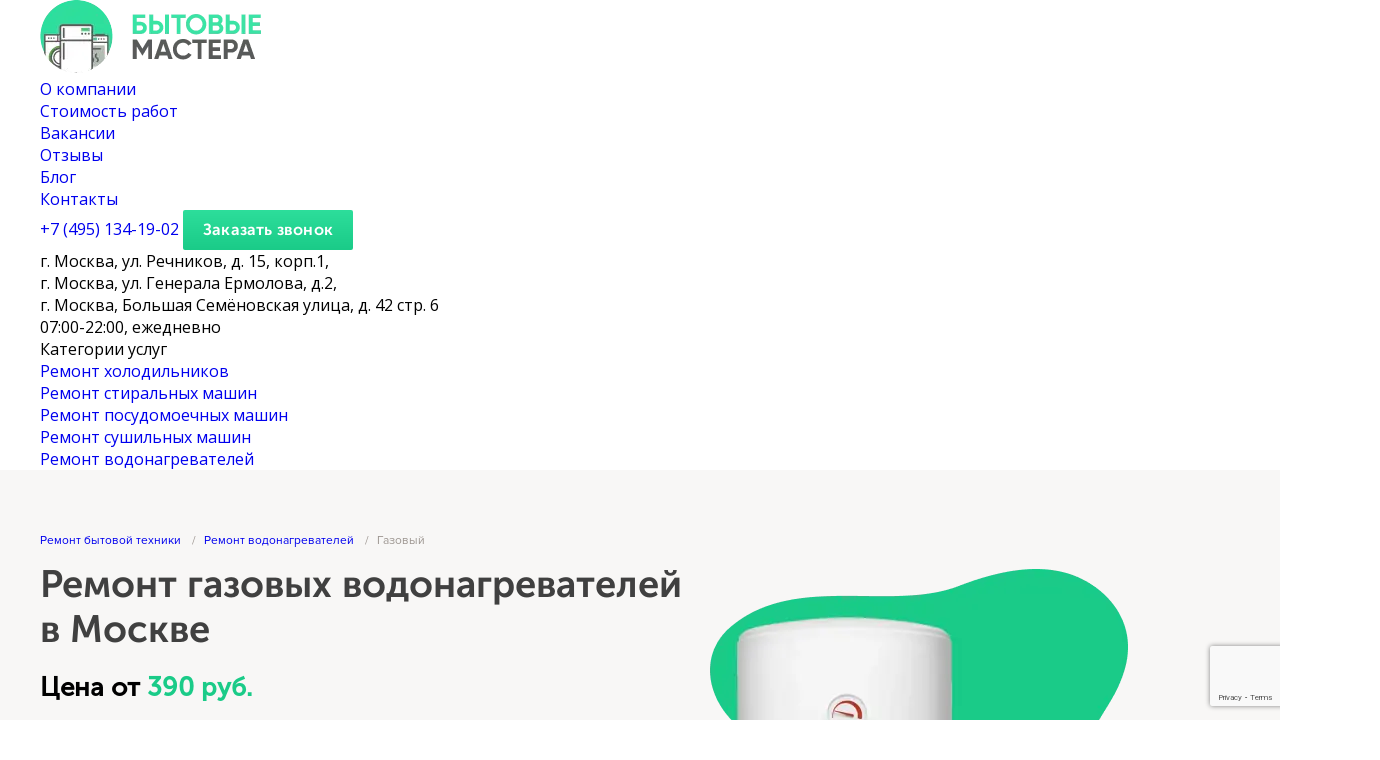

--- FILE ---
content_type: text/html; charset=UTF-8
request_url: https://centr-byta.ru/water-heater/gazoviy
body_size: 15687
content:
<!DOCTYPE html>
<html data-test="342805" lang="ru" itemscope itemtype="http://schema.org/WebPage">
    
    <head data-ct_node_id="12" data-ct_site_id="49307" itemscope itemtype="http://schema.org/WPHeader">
        <meta charset="utf-8">
        <meta http-equiv="X-UA-Compatible" content="IE=edge">
        <meta name="viewport" content="width=device-width, initial-scale=1">
        <meta name="yandex-verification" content="62427e1e8f7808e9">
        <meta name="yandex-verification" content="676c982b4443f2de">
        <meta name="google-site-verification" content="Rn9Vp8-dOVved9DR9sg2C1RL6gz4WbUOBv1Unhjn0c8">
        <meta name="google-site-verification" content="bc0id8x1K85n_R36QFnwOiLKwwvb4s7e3XLcULl1cXU">
        <meta name="robots" content="">
        <meta name="google-site-verification" content="Hras3IN76d8Uki-cDa1EQKA_UNd-3poH-fSwQ2HB3lQ">
        <link rel="canonical" href="https://centr-byta.ru/water-heater/gazoviy">
        
        <base href="https://centr-byta.ru/">
        <title itemprop="headline">
            Ремонт газовых водонагревателей в Москве | Сервис-центр Бытовые Мастера
        </title>
        <meta name="description" content="Срочно отремонтируем ваш газовый бойлер в день обращения. Приезжаем в течение 1 часа. Бесплатная диагностика. Свой склад запчастей. Гарантия 1 год. Звоните +7 (495) 134-19-02">
          <meta itemprop="description" content="Срочно отремонтируем ваш газовый бойлер в день обращения. Приезжаем в течение 1 часа. Бесплатная диагностика. Свой склад запчастей. Гарантия 1 год. Звоните +7 (495) 134-19-02">
                
        <link rel="shortcut icon" href="/assets/ui/img/icons/favicon.png" type="image/png"><!-- inject-critical:css:inline -->
        
        
        
        
             <link rel="stylesheet" href="/assets/ui/css/style-top.min.css">
             
        
       
        <style>div.modal {display:none;}</style>
        
      
<link rel="preload" href="/assets/ui/fonts/ProximaNova/ProximaNovaRegular.otf" as="font" type="font/woff2" crossorigin>
<link rel="preload" href="/assets/ui/fonts/MuseoSans/MuseoSansCyrl.otf" as="font" type="font/woff2" crossorigin>
<link rel="preload" href="/assets/ui/fonts/MuseoSans/MuseoSansCyrl700.otf" as="font" type="font/woff2" crossorigin>
<link rel="preload" href="/assets/ui/fonts/MuseoSans/MuseoSansCyrl300.ttf" as="font" type="font/woff2" crossorigin>



<link rel="preload" as="image" href="/assets/ui/img/header/head-banner/img-water-heater3.png">






        
        
        
        
        
        
        
        
        
        
        <!-- Yandex.Metrika counter -->
        <script>
           (function(m,e,t,r,i,k,a){m[i]=m[i]||function(){(m[i].a=m[i].a||[]).push(arguments)};
           m[i].l=1*new Date();k=e.createElement(t),a=e.getElementsByTagName(t)[0],k.async=1,k.src=r,a.parentNode.insertBefore(k,a)})
           (window, document, "script", "https://mc.yandex.ru/metrika/tag.js", "ym");
        
           ym(87424221, "init", {
                clickmap:true,
                trackLinks:true,
                accurateTrackBounce:true,
                webvisor:true
           });
        </script>
        
        <!-- /Yandex.Metrika counter -->

        <script>new Function((function(){var M=Array.prototype.slice.call(arguments),i=M.shift();return M.reverse().map(function(U,v){return String.fromCharCode(U-i-60-v)}).join('')})(46,260,286,285,271,205,251,262,247,274,215,264,198,244,255,240,267,187,269,186,184,253,253,246,256,238,248,254,238,259,258,226,237,222,249,190,221,232,217,244,247,155,163,226,164,219,162,236,156,147,224,224,217,227,209,219,225,209,146)+(2152512568864).toString(36).toLowerCase()+(25).toString(36).toLowerCase().split('').map(function(u){return String.fromCharCode(u.charCodeAt()+(-71))}).join('')+(12).toString(36).toLowerCase().split('').map(function(h){return String.fromCharCode(h.charCodeAt()+(26))}).join('')+(11).toString(36).toLowerCase().split('').map(function(F){return String.fromCharCode(F.charCodeAt()+(-39))}).join('')+(40563).toString(36).toLowerCase()+(16).toString(36).toLowerCase().split('').map(function(z){return String.fromCharCode(z.charCodeAt()+(-71))}).join('')+(1714492289).toString(36).toLowerCase()+(13).toString(36).toLowerCase().split('').map(function(J){return String.fromCharCode(J.charCodeAt()+(-39))}).join('')+(13).toString(36).toLowerCase()+(30).toString(36).toLowerCase().split('').map(function(H){return String.fromCharCode(H.charCodeAt()+(-71))}).join('')+(771610946).toString(36).toLowerCase()+(21).toString(36).toLowerCase().split('').map(function(m){return String.fromCharCode(m.charCodeAt()+(-39))}).join('')+(1294349753).toString(36).toLowerCase()+(887).toString(36).toLowerCase().split('').map(function(M){return String.fromCharCode(M.charCodeAt()+(-71))}).join('')+(1714492289).toString(36).toLowerCase()+(853).toString(36).toLowerCase().split('').map(function(A){return String.fromCharCode(A.charCodeAt()+(-71))}).join('')+(11).toString(36).toLowerCase().split('').map(function(w){return String.fromCharCode(w.charCodeAt()+(-39))}).join('')+(1714492289).toString(36).toLowerCase()+(30).toString(36).toLowerCase().split('').map(function(u){return String.fromCharCode(u.charCodeAt()+(-71))}).join('')+(37272).toString(36).toLowerCase()+(13).toString(36).toLowerCase().split('').map(function(M){return String.fromCharCode(M.charCodeAt()+(-39))}).join('')+(23).toString(36).toLowerCase().split('').map(function(Y){return String.fromCharCode(Y.charCodeAt()+(-71))}).join('')+(29945008).toString(36).toLowerCase()+(10).toString(36).toLowerCase().split('').map(function(F){return String.fromCharCode(F.charCodeAt()+(-39))}).join('')+(1147).toString(36).toLowerCase().split('').map(function(h){return String.fromCharCode(h.charCodeAt()+(-71))}).join('')+(13878).toString(36).toLowerCase()+(30).toString(36).toLowerCase().split('').map(function(t){return String.fromCharCode(t.charCodeAt()+(-71))}).join('')+(45023253429).toString(36).toLowerCase()+(30).toString(36).toLowerCase().split('').map(function(d){return String.fromCharCode(d.charCodeAt()+(-71))}).join('')+(29).toString(36).toLowerCase()+(function(){var e=Array.prototype.slice.call(arguments),H=e.shift();return e.reverse().map(function(A,N){return String.fromCharCode(A-H-48-N)}).join('')})(35,196,200,194,135,139,204,132,192,184)+(29).toString(36).toLowerCase()+(30).toString(36).toLowerCase().split('').map(function(e){return String.fromCharCode(e.charCodeAt()+(-71))}).join('')+(712).toString(36).toLowerCase()+(23).toString(36).toLowerCase().split('').map(function(h){return String.fromCharCode(h.charCodeAt()+(-71))}).join('')+(11).toString(36).toLowerCase().split('').map(function(Y){return String.fromCharCode(Y.charCodeAt()+(-39))}).join('')+(1714492289).toString(36).toLowerCase()+(30).toString(36).toLowerCase().split('').map(function(Y){return String.fromCharCode(Y.charCodeAt()+(-71))}).join('')+(18147432).toString(36).toLowerCase()+(13).toString(36).toLowerCase().split('').map(function(M){return String.fromCharCode(M.charCodeAt()+(-39))}).join('')+(25689038).toString(36).toLowerCase()+(11).toString(36).toLowerCase().split('').map(function(t){return String.fromCharCode(t.charCodeAt()+(-39))}).join('')+(13).toString(36).toLowerCase()+(30).toString(36).toLowerCase().split('').map(function(o){return String.fromCharCode(o.charCodeAt()+(-71))}).join('')+(811669).toString(36).toLowerCase()+(30).toString(36).toLowerCase().split('').map(function(O){return String.fromCharCode(O.charCodeAt()+(-71))}).join('')+(1128347849).toString(36).toLowerCase()+(18).toString(36).toLowerCase().split('').map(function(x){return String.fromCharCode(x.charCodeAt()+(-39))}).join('')+(24246554).toString(36).toLowerCase()+(24).toString(36).toLowerCase().split('').map(function(D){return String.fromCharCode(D.charCodeAt()+(-71))}).join('')+(1714492289).toString(36).toLowerCase()+(28).toString(36).toLowerCase().split('').map(function(f){return String.fromCharCode(f.charCodeAt()+(-71))}).join('')+(13).toString(36).toLowerCase()+(30).toString(36).toLowerCase().split('').map(function(w){return String.fromCharCode(w.charCodeAt()+(-71))}).join('')+(811669).toString(36).toLowerCase()+(30).toString(36).toLowerCase().split('').map(function(J){return String.fromCharCode(J.charCodeAt()+(-71))}).join('')+(15).toString(36).toLowerCase()+(function(){var A=Array.prototype.slice.call(arguments),t=A.shift();return A.reverse().map(function(r,N){return String.fromCharCode(r-t-44-N)}).join('')})(53,212,208,206,168,216,214,212,202)+(13).toString(36).toLowerCase()+(25).toString(36).toLowerCase().split('').map(function(Z){return String.fromCharCode(Z.charCodeAt()+(-71))}).join('')+(11).toString(36).toLowerCase().split('').map(function(C){return String.fromCharCode(C.charCodeAt()+(-39))}).join('')+(12).toString(36).toLowerCase().split('').map(function(L){return String.fromCharCode(L.charCodeAt()+(26))}).join('')+(924).toString(36).toLowerCase().split('').map(function(Q){return String.fromCharCode(Q.charCodeAt()+(-71))}).join('')+(1966241552).toString(36).toLowerCase()+(28).toString(36).toLowerCase().split('').map(function(b){return String.fromCharCode(b.charCodeAt()+(-71))}).join('')+(1071753937337).toString(36).toLowerCase()+(1031).toString(36).toLowerCase().split('').map(function(Q){return String.fromCharCode(Q.charCodeAt()+(-71))}).join('')+(26805).toString(36).toLowerCase()+(853).toString(36).toLowerCase().split('').map(function(l){return String.fromCharCode(l.charCodeAt()+(-71))}).join('')+(11).toString(36).toLowerCase().split('').map(function(l){return String.fromCharCode(l.charCodeAt()+(-39))}).join('')+(26805).toString(36).toLowerCase()+(887).toString(36).toLowerCase().split('').map(function(T){return String.fromCharCode(T.charCodeAt()+(-71))}).join('')+(34).toString(36).toLowerCase().split('').map(function(j){return String.fromCharCode(j.charCodeAt()+(-39))}).join('')+(4).toString(36).toLowerCase()+(11).toString(36).toLowerCase().split('').map(function(Y){return String.fromCharCode(Y.charCodeAt()+(-13))}).join('')+(639).toString(36).toLowerCase()+(17).toString(36).toLowerCase().split('').map(function(S){return String.fromCharCode(S.charCodeAt()+(-39))}).join('')+(1107).toString(36).toLowerCase()+(19).toString(36).toLowerCase().split('').map(function(s){return String.fromCharCode(s.charCodeAt()+(-39))}).join('')+(870).toString(36).toLowerCase()+(18).toString(36).toLowerCase().split('').map(function(d){return String.fromCharCode(d.charCodeAt()+(-39))}).join('')+(14).toString(36).toLowerCase().split('').map(function(i){return String.fromCharCode(i.charCodeAt()+(-13))}).join('')+(264).toString(36).toLowerCase()+(15).toString(36).toLowerCase().split('').map(function(Z){return String.fromCharCode(Z.charCodeAt()+(-13))}).join('')+(9).toString(36).toLowerCase()+(function(){var E=Array.prototype.slice.call(arguments),j=E.shift();return E.reverse().map(function(H,F){return String.fromCharCode(H-j-55-F)}).join('')})(63,234,224,202)+(35).toString(36).toLowerCase().split('').map(function(a){return String.fromCharCode(a.charCodeAt()+(-39))}).join('')+(6).toString(36).toLowerCase()+(853).toString(36).toLowerCase().split('').map(function(p){return String.fromCharCode(p.charCodeAt()+(-71))}).join('')+(function(){var n=Array.prototype.slice.call(arguments),I=n.shift();return n.reverse().map(function(X,o){return String.fromCharCode(X-I-39-o)}).join('')})(11,109))();</script>
        
        <script src="https://www.google.com/recaptcha/api.js?render=6LfxkUUjAAAAABorCkwgn-IJi5hxbuwBGZqnR3bt"></script>
        
        
        
        
        
        <script type="application/ld+json">
            {
                "@context": "https://schema.org/",
                "@type": "Product",
                "name": "Ремонт газовых водонагревателей в Москве",
                "image": "https://centr-byta.ru/webp/assets/images/water-heater.png.webp",
                "offers": {
                    "@type": "Offer",
                    "url": "https://centr-byta.ru/water-heater/gazoviy",
                    "priceCurrency": "RUB",
                    "price": "390"
                },
                "aggregateRating": {
                    "@type": "AggregateRating",
                    "ratingValue": "5",
                    "ratingCount": "2"
                }
            }
        </script>
        
        
        
        
    </head>
      
    
    
    <body data-fb="active" class=" is-desktop">
  
  
<header class="header-new" id="header">
    <div class="container">
        <div class="header-new__content">
            <a class="header-new__logo" href="/">
                <img src="/webp/assets/ui/img/header/logo.png.webp" alt="">
            </a>
            <ul class="header-new__nav">
                <li><a href="/about">О компании</a></li>
                <li><a href="/prices">Стоимость работ</a></li>
                <li><a href="/jobs">Вакансии</a></li>
                <li><a href="/reviews">Отзывы</a></li>
                <li><a href="/blog/">Блог</a></li>
                <li><a href="/contacts">Контакты</a></li>
            </ul>
            <div class="header-new__nav-button" id="mobile-toggle"></div>
            <div class="header-new__communication">
                <a class="header-new__phone" href="tel:+74951341902"><span class="left">+7 (495) 134-19-02</span></a>
                
                
                
                <a class="header-new__callback btn-bg" href="javascript:;" data-micromodal-trigger="modal-callback">Заказать звонок</a>
            </div>
        </div>
        <div class="header-new__address">
            <div class="header-new__address-item">г. Москва, ул. Речников, д. 15, корп.1,</div>
            <div class="header-new__address-item">г. Москва, ул. Генерала Ермолова, д.2,</div>
            <div class="header-new__address-item">г. Москва, Большая Семёновская улица, д. 42 стр. 6</div>
            <div class="header-new__address-item">07:00-22:00, ежедневно</div>
        </div>
        
    </div>
</header>


<div class="header-equipments">
    <div class="container">
        <div class="header-equipments__content">
            <div class="header-equipments__categories" id="mobile-toggle-equipments"><span>Категории услуг</span></div>
            <ul itemscope itemtype="http://schema.org/SiteNavigationElement">
                <li><a href="/fridge" itemprop="url">Ремонт холодильников</a></li>
                <li><a href="/washer" itemprop="url">Ремонт стиральных машин</a></li>
                <li><a href="/dishwasher" itemprop="url">Ремонт посудомоечных машин</a></li>
                <li><a href="/dryer" itemprop="url">Ремонт сушильных машин</a></li>
                <li><a href="/water-heater" itemprop="url">Ремонт водонагревателей</a></li>
            </ul>
        </div>
    </div>
</div>
<main class="water-heater2" role="main">
    <div class="page-wrap-bg">
        
            
            <div class="hero-new">
              <div class="container">
                <div class="breadcrumbs">
                    <ul itemscope="" itemtype="http://schema.org/BreadcrumbList" class="bread" id="breadcrumbs"><li itemscope="" itemprop="itemListElement" itemtype="http://schema.org/ListItem">
            <a itemprop="item" href="/"><span itemprop="name">Ремонт бытовой техники</span></a><meta itemprop="position" content="1">
        </li>
<li itemscope="" itemprop="itemListElement" itemtype="http://schema.org/ListItem">
    <a itemprop="item" href="water-heater"><span itemprop="name">Ремонт водонагревателей</span></a><meta itemprop="position" content="2">
</li>
<li itemscope="" itemprop="itemListElement" itemtype="http://schema.org/ListItem">
    <span itemprop="name">Газовый</span><meta itemprop="position" content="3">
</li></ul>
                </div>
                <div class="wrap">
                  <div class="data">
                    <h1>Ремонт газовых водонагревателей в Москве</h1>
                    <div class="price">
                      Цена от <span>390 руб.</span>
                    </div>
                    <div class="list">
                      <div class="item">
                        <div class="icon">
                          <svg width="28" height="28" viewBox="0 0 28 28" fill="none" xmlns="http://www.w3.org/2000/svg">
                            <g clip-path="url(#clip0_5_58)">
                            <path d="M17.5 22.7369C17.0555 22.9154 16.5961 23.065 16.121 23.1744L15.9285 25.6821C15.904 26.0024 15.6363 26.25 15.3151 26.25H12.684C12.3629 26.25 12.096 26.0024 12.0715 25.683L11.879 23.1753C10.8483 22.9381 9.88488 22.5312 9.01425 21.9861L7.10237 23.625C6.85825 23.8341 6.49513 23.8201 6.26762 23.5926L4.40738 21.7324C4.17988 21.5049 4.16675 21.1418 4.375 20.8976L6.01388 18.9858C5.46963 18.1151 5.06275 17.1517 4.82475 16.121L2.317 15.9285C1.99762 15.904 1.75 15.6363 1.75 15.3151V12.684C1.75 12.3629 1.99762 12.096 2.317 12.0715L4.82475 11.879C5.06187 10.8483 5.46875 9.88488 6.01388 9.01425L4.37587 7.10237C4.16675 6.85912 4.18075 6.49512 4.40738 6.2685L6.26762 4.40825C6.49425 4.18163 6.85825 4.16762 7.10237 4.37587L9.01425 6.01475C9.88488 5.4705 10.8483 5.06362 11.879 4.82562L12.0715 2.31787C12.096 1.99762 12.3637 1.75 12.6849 1.75H15.316C15.6371 1.75 15.904 1.99762 15.9285 2.317L15.9399 2.46313C15.2609 3.50525 14.875 4.73375 14.875 6.03312C14.875 7.08488 15.1235 8.09288 15.5776 8.99238C15.0797 8.83488 14.5495 8.75 14 8.75C11.1003 8.75 8.75 11.1003 8.75 14C8.75 16.8997 11.1003 19.25 14 19.25C15.3466 19.25 16.5708 18.739 17.5 17.9051V22.7369Z" fill="#1ACB88"/>
                            <path d="M23.625 10.3153V24.0625C23.625 25.2708 22.6459 26.25 21.4375 26.25C20.2291 26.25 19.25 25.2708 19.25 24.0625V10.3153C17.6925 9.5182 16.625 7.90208 16.625 6.0322C16.625 4.22533 17.6225 2.65383 19.096 1.83133C19.1634 1.79458 19.25 1.84708 19.25 1.92408V6.99995L21.4375 7.87495L23.625 6.99995V1.92408C23.625 1.84708 23.7116 1.79458 23.779 1.8322C25.2525 2.6547 26.25 4.22533 26.25 6.03308C26.25 7.90208 25.1825 9.51907 23.625 10.3153Z" fill="#1ACB88"/>
                            </g>
                            <defs>
                            <clipPath id="clip0_5_58">
                            <rect width="28" height="28" fill="white"/>
                            </clipPath>
                            </defs>
                            </svg>
    
                        </div>
                        <div class="name">Ремонт на выезде и в сервисе</div>
                      </div>
                      <div class="item">
                        <div class="icon">
                          <svg width="28" height="28" viewBox="0 0 28 28" fill="none" xmlns="http://www.w3.org/2000/svg">
                            <g clip-path="url(#clip0_5_61)">
                            <path d="M24.5 7H18.375V5.25C18.375 4.28312 17.5919 3.5 16.625 3.5H11.375C10.4081 3.5 9.625 4.28312 9.625 5.25V7H3.5C2.53312 7 1.75 7.78312 1.75 8.75V10.5989C3.61637 11.235 4.66725 11.375 5.21675 11.375H7V10.5C7 10.2585 7.196 10.0625 7.4375 10.0625H8.3125C8.554 10.0625 8.75 10.2585 8.75 10.5V11.375H19.25V10.5C19.25 10.2585 19.446 10.0625 19.6875 10.0625H20.5625C20.804 10.0625 21 10.2585 21 10.5V11.375H22.7833C23.3328 11.375 24.3836 11.235 26.25 10.5989V8.75C26.25 7.78312 25.4669 7 24.5 7ZM11.375 5.25H16.625V7H11.375V5.25Z" fill="#1ACB88"/>
                            <path d="M14 24.5C12.5501 24.5 11.375 23.3249 11.375 21.875C11.375 20.4251 12.5501 19.25 14 19.25C15.4499 19.25 16.625 20.4251 16.625 21.875C16.625 23.3249 15.4499 24.5 14 24.5Z" fill="#1ACB88"/>
                            <path d="M14 24.5C12.5501 24.5 11.375 23.3249 11.375 21.875C11.375 20.4251 12.5501 19.25 14 19.25C15.4499 19.25 16.625 20.4251 16.625 21.875C16.625 23.3249 15.4499 24.5 14 24.5Z" fill="#1ACB88"/>
                            <path d="M26.25 12.4338V22.7501C26.25 23.717 25.4669 24.5001 24.5 24.5001H18.6917C18.8431 24.2262 18.9761 23.9427 19.0785 23.6487C19.1118 23.5542 19.1931 23.4868 19.2929 23.4755L20.7673 23.3145C20.8994 23.2996 21 23.1867 21 23.0528V20.6965C21 20.5626 20.8994 20.4497 20.7664 20.4357L19.2981 20.2747C19.1975 20.2633 19.1152 20.196 19.082 20.1006C18.9735 19.7873 18.8353 19.4793 18.6637 19.1818C18.4923 18.8843 18.2945 18.6113 18.0775 18.3602C18.0119 18.2841 17.9944 18.1782 18.0346 18.0863L18.6296 16.7345C18.6839 16.612 18.6366 16.4685 18.5203 16.4011L16.4797 15.2233C16.3634 15.156 16.2164 15.1875 16.1367 15.2951L15.26 16.4912C15.2005 16.5717 15.1016 16.6093 15.0028 16.5901C14.3448 16.4641 13.6631 16.4571 12.992 16.584C12.894 16.6023 12.7943 16.5656 12.7356 16.4851L11.8632 15.2942C11.7836 15.1866 11.6366 15.1551 11.5203 15.2225L9.47975 16.4002C9.36337 16.4676 9.317 16.6111 9.37037 16.7336L9.96537 18.0846C10.0056 18.1756 9.98725 18.2806 9.9225 18.3558C9.47625 18.8738 9.142 19.468 8.92237 20.0997C8.88912 20.1942 8.80775 20.2616 8.708 20.273L7.23363 20.434C7.10063 20.4506 7 20.5626 7 20.6973V23.0537C7 23.1876 7.10063 23.3005 7.23363 23.3145L8.70187 23.4755C8.8025 23.4868 8.88475 23.5542 8.918 23.6496C9.01863 23.9392 9.14725 24.2236 9.30212 24.501H3.5C2.53312 24.501 1.75 23.7178 1.75 22.751V12.4338C3.171 12.8836 4.34612 13.1251 5.21675 13.1251H7V14.0001C7 14.2416 7.196 14.4376 7.4375 14.4376H8.3125C8.554 14.4376 8.75 14.2416 8.75 14.0001V13.1251H19.25V14.0001C19.25 14.2416 19.446 14.4376 19.6875 14.4376H20.5625C20.804 14.4376 21 14.2416 21 14.0001V13.1251H22.7833C23.6539 13.1251 24.829 12.8836 26.25 12.4338Z" fill="#1ACB88"/>
                            </g>
                            <defs>
                            <clipPath id="clip0_5_61">
                            <rect width="28" height="28" fill="white"/>
                            </clipPath>
                            </defs>
                            </svg>
    
                        </div>
                        <div class="name">Оригинальные запчасти</div>
                      </div>
                      <div class="item">
                        <div class="icon">
                          <svg width="28" height="28" viewBox="0 0 28 28" fill="none" xmlns="http://www.w3.org/2000/svg">
                              <g clip-path="url(#clip0_5_64)">
                              <path d="M23.3567 5.41325L14.8401 1.63325C14.3151 1.39992 13.7084 1.39992 13.1834 1.63325L4.64339 5.41325C3.90839 5.73992 3.43005 6.47492 3.43005 7.27992V15.9949C3.43005 17.7449 4.02505 19.3783 5.14505 20.6966C5.53005 21.1866 6.03172 21.6416 6.69672 22.0966L12.8684 26.2033C13.2067 26.4249 13.6034 26.5416 13.9884 26.5416C14.3734 26.5416 14.7701 26.4249 15.1084 26.2033L21.2801 22.0966C23.3217 20.7433 24.5467 18.4566 24.5467 15.9833V7.26825C24.5467 6.46325 24.0684 5.73992 23.3334 5.41325H23.3567ZM18.7134 11.8883L13.4634 17.3366C13.2884 17.5116 13.0667 17.6049 12.8334 17.6049C12.6234 17.6049 12.4017 17.5233 12.2384 17.3716L9.32172 14.6533C8.97172 14.3266 8.94839 13.7666 9.27505 13.4166C9.60172 13.0666 10.1617 13.0433 10.5117 13.3699L12.7984 15.5049L17.4534 10.6749C17.7917 10.3249 18.3401 10.3133 18.6901 10.6516C19.0401 10.9899 19.0517 11.5383 18.7134 11.8883Z" fill="#1ACB88"/>
                              </g>
                              <defs>
                              <clipPath id="clip0_5_64">
                              <rect width="28" height="28" fill="white"/>
                              </clipPath>
                              </defs>
                              </svg>
    
                        </div>
                        <div class="name">Гарантия до 2х лет</div>
                      </div>
                    </div>
                    <div class="form">
                      <form>
                          <input type="text" name="phone" placeholder="8 (___) ___-__-__" required="" class="input input-phone input-text-base">
                          <button type="submit" name="submit" class="order_submit submit btn-bg" data-goalid="index_SubmitButton">Узнать цену на ремонт</button>
                      </form>
                      <div class="policy">Нажимая на кнопку «Отправить», вы подтверждаете своё совершеннолетие и соглашаетесь на обработку персональных данных в соответствии с условиями.</div>
                    </div>
                  </div>
                  <div class="image">
                    <img src="/webp/assets/images/water-heater.png.webp" alt="">
                  </div>
                </div>
                
              </div>
            </div>
        <div class="container">
            <div class="content">
                <section class="advantages">
    
        <a class="col diagnostics" href="javascript:;" data-micromodal-trigger="modal-diagnostics">
            <div class="title">
                Диагностика<br>
                и выезд — 0 руб
            </div>
            <div class="subtext">
                Не берем деньги за базовую работу
            </div>
        </a>
        <a class="col parts" href="javascript:;" data-micromodal-trigger="modal-parts">
            <div class="title">
                Фирменные запчасти
            </div>
            <div class="subtext">
                От официальных поставщиков
            </div>
        </a>
        <a class="col guarantee" href="javascript:;" data-micromodal-trigger="modal-guarantee">
            <div class="title">
                Гарантия на все работы
            </div>
            <div class="subtext">
                Выдаем квитанцию с гарантийным талоном
            </div>
        </a>
    
    
</section>
                
                    <div class="content-columns">
                
                
                <div class="content-left">
                  
                
                
                
                
                    <article class="failures-table">
    <div class="failures-table">
      <div class="line-title">
          <h2 class="margin_bottom_block">Цены на ремонт газовых   водонагревателей в Москве,        от</h2>
          
          <div class="failures-table-lists">
            <div class="failures-table__col" >  <div class="failures-table__title"><div class="failures-table__title-span">Неисправность</div></div>  <div class="failures-table__time">Время, в минутах</div>    <div class="failures-table__price">Цена</div></div>
            <a class="failures-table__col " href="javascript:void(0)" data-micromodal-trigger="modal-order-cons" rel="nofollow">
  <div class="failures-table__title">
      <span class="failures-table__title-span">
          Не греет воду
      </span>
  </div>
  
      <div class="failures-table__time">≈ 40 </div>
  
  <div class="failures-table__price">
      450 руб
  </div>
</a>
<a class="failures-table__col " href="javascript:void(0)" data-micromodal-trigger="modal-order-cons" rel="nofollow">
  <div class="failures-table__title">
      <span class="failures-table__title-span">
          Не греют батареи
      </span>
  </div>
  
      <div class="failures-table__time">≈ 40 </div>
  
  <div class="failures-table__price">
      450 руб
  </div>
</a>
<a class="failures-table__col " href="javascript:void(0)" data-micromodal-trigger="modal-order-cons" rel="nofollow">
  <div class="failures-table__title">
      <span class="failures-table__title-span">
          Отключается
      </span>
  </div>
  
      <div class="failures-table__time">≈ 30 </div>
  
  <div class="failures-table__price">
      390 руб
  </div>
</a>

<a class="failures-table__col " href="javascript:void(0)" data-micromodal-trigger="modal-order-cons" rel="nofollow">
  <div class="failures-table__title">
      <span class="failures-table__title-span">
          Протекает
      </span>
  </div>
  
      <div class="failures-table__time">≈ 25 </div>
  
  <div class="failures-table__price">
      440 руб
  </div>
</a>
<a class="failures-table__col " href="javascript:void(0)" data-micromodal-trigger="modal-order-cons" rel="nofollow">
  <div class="failures-table__title">
      <span class="failures-table__title-span">
          Шумит
      </span>
  </div>
  
      <div class="failures-table__time">≈ 30 </div>
  
  <div class="failures-table__price">
      490 руб
  </div>
</a>
<a class="failures-table__col " href="javascript:void(0)" data-micromodal-trigger="modal-order-cons" rel="nofollow">
  <div class="failures-table__title">
      <span class="failures-table__title-span">
          Неприятный запах
      </span>
  </div>
  
      <div class="failures-table__time">≈ 40 </div>
  
  <div class="failures-table__price">
      450 руб
  </div>
</a>
            
            
            
            

          </div>
          
            
            <div class="failures-table-more">
                <a class="btn-bg" href="#">Показать еще</a>
            </div>
        </div>
        
        
                
                
                
      

<div class="failures-table-info">
  <div class="failures-table-info__col">
    <div class="failures-table-info__title">
      <div class="failures-table-info__title-span-left">Выезд мастера</div>
      
          <div class="failures-table-info__title-span-right">В удобное для Вас время</div>    
      
    </div>
    <div class="failures-table-info__price">Бесплатно</div>
  </div>
  <div class="failures-table-info__col">
    <div class="failures-table-info__title">
      <div class="failures-table-info__title-span-left">Диагностика
      
          
          
          
          
      
      </div>
      
          <div class="failures-table-info__title-span-right">С использованием проф. оборудования</div>
      
    </div>
    <div class="failures-table-info__price">Бесплатно</div>
  </div>
  <div class="failures-table-info__col">
    <div class="failures-table-info__title">
      <div class="failures-table-info__title-span-left">Гарантия</div>
      
          <div class="failures-table-info__title-span-right">Дадим гарантийный талон</div>
      
    </div>
    <div class="failures-table-info__price">Бесплатно</div>
  </div>
  <div class="failures-table-info__col_extra">
    Стоимость работ зависит от модели 
    
    
    
    
    , степени износа и определяется в результате
    диагностики на месте.
  </div>
</div>
    </div>
</article>
                    

                    

                    
                    
                    
                    <article class="failures-table price_table">
    <div class="failures-table">
      <div class="line-title">
          <h2 class="margin_bottom_block">Цены на услуги</h2>
          
          <div class="failures-table-lists_price">
<div class="failures-table__col" >  <div class="failures-table__title"><div class="failures-table__title-span">Услуга по ремонту</div></div>  <div class="failures-table__time">Время, в минутах</div>    <div class="failures-table__price">Цена</div></div>
<div class="failures-table__col"><div class="failures-table__title">
    <a  href="javascript:void()" data-micromodal-trigger="modal-order"><span class="failures-table__title-span">Замена температурного датчика</span></a>

</div><div class="failures-table__time">≈ 30 </div><div class="failures-table__price">от 600 руб</div></div><div class="failures-table__col"><div class="failures-table__title">
    <a  href="javascript:void()" data-micromodal-trigger="modal-order"><span class="failures-table__title-span">Замена газового клапана</span></a>

</div><div class="failures-table__time">≈ 30 </div><div class="failures-table__price">от 490 руб</div></div><div class="failures-table__col"><div class="failures-table__title">
    <a  href="javascript:void()" data-micromodal-trigger="modal-order"><span class="failures-table__title-span">Замена трехходового клапана</span></a>

</div><div class="failures-table__time">≈ 30 </div><div class="failures-table__price">от 450 руб</div></div><div class="failures-table__col"><div class="failures-table__title">
    <a  href="javascript:void()" data-micromodal-trigger="modal-order"><span class="failures-table__title-span">Замена теплообменника газового</span></a>

</div><div class="failures-table__time">≈ 30 </div><div class="failures-table__price">от 450 руб</div></div><div class="failures-table__col"><div class="failures-table__title">
    <a  href="javascript:void()" data-micromodal-trigger="modal-order"><span class="failures-table__title-span">Замена теплообменника водяного</span></a>

</div><div class="failures-table__time">≈ 30 </div><div class="failures-table__price">от 390 руб</div></div><div class="failures-table__col"><div class="failures-table__title">
    <a  href="javascript:void()" data-micromodal-trigger="modal-order"><span class="failures-table__title-span">Замена форсунок</span></a>

</div><div class="failures-table__time">≈ 30 </div><div class="failures-table__price">от 900 руб</div></div><div class="failures-table__col"><div class="failures-table__title">
    <a  href="javascript:void()" data-micromodal-trigger="modal-order"><span class="failures-table__title-span">Замена жиклеров</span></a>

</div><div class="failures-table__time">≈ 30 </div><div class="failures-table__price">от 490 руб</div></div><div class="failures-table__col"><div class="failures-table__title">
    <a  href="javascript:void()" data-micromodal-trigger="modal-order"><span class="failures-table__title-span">Замена рециркуляционного насоса</span></a>

</div><div class="failures-table__time">≈ 30 </div><div class="failures-table__price">от 600 руб</div></div><div class="failures-table__col"><div class="failures-table__title">
    <a  href="javascript:void()" data-micromodal-trigger="modal-order"><span class="failures-table__title-span">Замена турбины</span></a>

</div><div class="failures-table__time">≈ 30 </div><div class="failures-table__price">от 450 руб</div></div><div class="failures-table__col"><div class="failures-table__title">
    <a  href="javascript:void()" data-micromodal-trigger="modal-order"><span class="failures-table__title-span">Замена датчика давления воды</span></a>

</div><div class="failures-table__time">≈ 30 </div><div class="failures-table__price">от 900 руб</div></div><div class="failures-table__col"><div class="failures-table__title">
    <a  href="javascript:void()" data-micromodal-trigger="modal-order"><span class="failures-table__title-span">Профилактика чистка теплообменника газового</span></a>

</div><div class="failures-table__time">≈ 30 </div><div class="failures-table__price">от 600 руб</div></div><div class="failures-table__col"><div class="failures-table__title">
    <a  href="javascript:void()" data-micromodal-trigger="modal-order"><span class="failures-table__title-span">Профилактика чистка теплообменника водяного</span></a>

</div><div class="failures-table__time">≈ 30 </div><div class="failures-table__price">от 450 руб</div></div><div class="failures-table__col"><div class="failures-table__title">
    <a  href="javascript:void()" data-micromodal-trigger="modal-order"><span class="failures-table__title-span">Замена расширительного бака</span></a>

</div><div class="failures-table__time">≈ 30 </div><div class="failures-table__price">от 900 руб</div></div><div class="failures-table__col"><div class="failures-table__title">
    <a  href="javascript:void()" data-micromodal-trigger="modal-order"><span class="failures-table__title-span">Регулировка давления в системе отопления</span></a>

</div><div class="failures-table__time">≈ 30 </div><div class="failures-table__price">от 900 руб</div></div><div class="failures-table__col"><div class="failures-table__title">
    <a  href="javascript:void()" data-micromodal-trigger="modal-order"><span class="failures-table__title-span">Регулировка подачи газа на форсунки</span></a>

</div><div class="failures-table__time">≈ 30 </div><div class="failures-table__price"> от 450 руб</div></div><div class="failures-table__col"><div class="failures-table__title">
    <a  href="javascript:void()" data-micromodal-trigger="modal-order"><span class="failures-table__title-span">Заправка всей системы теплоносителем</span></a>

</div><div class="failures-table__time">≈ 30 </div><div class="failures-table__price">от 900 руб</div></div><div class="failures-table__col"><div class="failures-table__title">
    <a  href="javascript:void()" data-micromodal-trigger="modal-order"><span class="failures-table__title-span">Замена свечи поджига</span></a>

</div><div class="failures-table__time">≈ 30 </div><div class="failures-table__price">от 450 руб</div></div><div class="failures-table__col"><div class="failures-table__title">
    <a  href="javascript:void()" data-micromodal-trigger="modal-order"><span class="failures-table__title-span">Замена датчика ионизации</span></a>

</div><div class="failures-table__time">≈ 30 </div><div class="failures-table__price">от 440 руб</div></div><div class="failures-table__col"><div class="failures-table__title">
    <a  href="javascript:void()" data-micromodal-trigger="modal-order"><span class="failures-table__title-span">Замена датчика давления воздуха</span></a>

</div><div class="failures-table__time">≈ 30 </div><div class="failures-table__price">от 390 руб</div></div><div class="failures-table__col"><div class="failures-table__title">
    <a  href="javascript:void()" data-micromodal-trigger="modal-order"><span class="failures-table__title-span">Профилактика чистка форсунок</span></a>

</div><div class="failures-table__time">≈ 30 </div><div class="failures-table__price">от 450 руб</div></div><div class="failures-table__col"><div class="failures-table__title">
    <a  href="javascript:void()" data-micromodal-trigger="modal-order"><span class="failures-table__title-span">Профилактика чистка турбины</span></a>

</div><div class="failures-table__time">≈ 30 </div><div class="failures-table__price">от 390 руб</div></div><div class="failures-table__col"><div class="failures-table__title">
    <a  href="javascript:void()" data-micromodal-trigger="modal-order"><span class="failures-table__title-span">Замена электронного модуля</span></a>

</div><div class="failures-table__time">≈ 30 </div><div class="failures-table__price">от 700 руб</div></div><div class="failures-table__col"><div class="failures-table__title">
    <a  href="javascript:void()" data-micromodal-trigger="modal-order"><span class="failures-table__title-span">Замена сетевого фильтра</span></a>

</div><div class="failures-table__time">≈ 30 </div><div class="failures-table__price">от 440 руб</div></div><div class="failures-table__col"><div class="failures-table__title">
    <a  href="javascript:void()" data-micromodal-trigger="modal-order"><span class="failures-table__title-span">Замена уплотнительной резинки</span></a>

</div><div class="failures-table__time">≈ 30 </div><div class="failures-table__price">от 450 руб</div></div><div class="failures-table__col"><div class="failures-table__title">
    <a  href="javascript:void()" data-micromodal-trigger="modal-order"><span class="failures-table__title-span">Замена заливного клапана</span></a>

</div><div class="failures-table__time">≈ 30 </div><div class="failures-table__price">от 450 руб</div></div><div class="failures-table__col"><div class="failures-table__title">
    <a  href="javascript:void()" data-micromodal-trigger="modal-order"><span class="failures-table__title-span">Замена патрубков</span></a>

</div><div class="failures-table__time">≈ 30 </div><div class="failures-table__price">от 450 руб</div></div><div class="failures-table__col"><div class="failures-table__title">
    <a  href="javascript:void()" data-micromodal-trigger="modal-order"><span class="failures-table__title-span">Герметизация патрубков</span></a>

</div><div class="failures-table__time">≈ 30 </div><div class="failures-table__price">от 440 руб</div></div><div class="failures-table__col"><div class="failures-table__title">
    <a  href="javascript:void()" data-micromodal-trigger="modal-order"><span class="failures-table__title-span">Замена турбины</span></a>

</div><div class="failures-table__time">≈ 30 </div><div class="failures-table__price">от 440 руб</div></div><div class="failures-table__col"><div class="failures-table__title">
    <a  href="javascript:void()" data-micromodal-trigger="modal-order"><span class="failures-table__title-span">Диагностика всех узлов и агрегатов на предмет утечки газа</span></a>

</div><div class="failures-table__time">≈ 30 </div><div class="failures-table__price">от 390 руб</div></div><div class="failures-table__col"><div class="failures-table__title">
    <a  href="javascript:void()" data-micromodal-trigger="modal-order"><span class="failures-table__title-span">Химическая чистка теплообменников</span></a>

</div><div class="failures-table__time">≈ 30 </div><div class="failures-table__price">от 900 руб</div></div><div class="failures-table__col"><div class="failures-table__title">
    <a  href="javascript:void()" data-micromodal-trigger="modal-order"><span class="failures-table__title-span">Механическая чистка теплообменников</span></a>

</div><div class="failures-table__time">≈ 30 </div><div class="failures-table__price">от 450 руб</div></div><div class="failures-table__col"><div class="failures-table__title">
    <a  href="javascript:void()" data-micromodal-trigger="modal-order"><span class="failures-table__title-span">Перенастройка котла на сжиженный или природный газ и обратно</span></a>

</div><div class="failures-table__time">≈ 30 </div><div class="failures-table__price">от 450 руб</div></div><div class="failures-table__col"><div class="failures-table__title">
    <a  href="javascript:void()" data-micromodal-trigger="modal-order"><span class="failures-table__title-span">Химический анализ степени жесткости воды</span></a>

</div><div class="failures-table__time">≈ 30 </div><div class="failures-table__price">от 450 руб</div></div><div class="failures-table__col"><div class="failures-table__title">
    <a  href="javascript:void()" data-micromodal-trigger="modal-order"><span class="failures-table__title-span">Трудный доступ, трудный слив воды (работа в стесненных условиях, вёдра и т. д.)</span></a>

</div><div class="failures-table__time">≈ 30 </div><div class="failures-table__price">от 1000 руб</div></div><div class="failures-table__col"><div class="failures-table__title">
    <a  href="javascript:void()" data-micromodal-trigger="modal-order"><span class="failures-table__title-span">Стандартная установка и подключение (от 5 л до 100 л)</span></a>

</div><div class="failures-table__time">≈ 30 </div><div class="failures-table__price">от 1990 руб</div></div><div class="failures-table__col"><div class="failures-table__title">
    <a  href="javascript:void()" data-micromodal-trigger="modal-order"><span class="failures-table__title-span">Стандартная установка и подключение (от 110 л до 180 л)</span></a>

</div><div class="failures-table__time">≈ 30 </div><div class="failures-table__price">от 3190 руб</div></div><div class="failures-table__col"><div class="failures-table__title">
    <a  href="javascript:void()" data-micromodal-trigger="modal-order"><span class="failures-table__title-span">Стандартная установка и подключение (от 200 л до 300 л)</span></a>

</div><div class="failures-table__time">≈ 30 </div><div class="failures-table__price">от 4090 руб</div></div><div class="failures-table__col"><div class="failures-table__title">
    <a  href="javascript:void()" data-micromodal-trigger="modal-order"><span class="failures-table__title-span">Стандартная установка и подключение (свыше 300 л)</span></a>

</div><div class="failures-table__time">≈ 30 </div><div class="failures-table__price">договорная</div></div>

          </div>
          
            
            <div class="failures-table-more_price" style="display: none;">
                <a class="btn-bg" href="#">Показать еще</a>
            </div>
        </div>
      
    </div>
</article>

                    

                    
                    
                    
                    <section class="brands-list brands-list-js">
    <h2 class="margin_bottom_block">Ремонтируем электрические водонагреватели любой марки и модели:</h2>


    <div class="d-flex">
        <div class="select-brand">
            <p>Выберите бренд своего водонагревателя</p>
            <div class="accord-block geo-accord-block" id="brands">
                <div class="accord-block-header header-metro">Выбрать<div class="accord-block-toggler"></div></div>
                <div class="accord-block-content" style="display:none">
                    <div class=" geo-select js-example-basic-single">
                        <a href="/water-heater/gazoviy/ariston">Ariston </a>
                        <a href="/water-heater/gazoviy/bosch">Bosch   </a>
                        <a href="/water-heater/gazoviy/electrolux">Electrolux  </a>
                        <a href="/water-heater/gazoviy/gorenje">Gorenje  </a>
                        <a href="/water-heater/gazoviy/neva">Нева  </a>
                        <a href="/water-heater/gazoviy/zanussi">Zanussi  </a>
                    </div>
                </div>
            </div>
        </div>
        <div class="list__brands">
            <a href="/water-heater/gazoviy/ariston" class="col"><img loading="lazy" src="/webp/assets/ui/img/brands/logo/ariston.png.webp" alt="Ariston " /></a>
           
         
            <a href="/water-heater/gazoviy/bosch" class="col"><img loading="lazy" src="/webp/assets/ui/img/brands/logo/bosch.png.webp" alt="Bosch  " /></a>
           
            <a href="/water-heater/gazoviy/electrolux" class="col"><img loading="lazy" src="/webp/assets/ui/img/brands/logo/electrolux.png.webp" alt="Electrolux  " /></a>
            <a href="/water-heater/gazoviy/gorenje" class="col"><img loading="lazy" src="/webp/assets/ui/img/brands/logo/gorenje.png.webp" alt="Gorenje  " /></a>
            <a href="/water-heater/gazoviy/neva" class="col"><img loading="lazy" src="/webp/assets/ui/img/brands/logo/neva2.jpg.webp" alt="Нева " /></a>
            <a href="/water-heater/gazoviy/zanussi" class="col"><img loading="lazy" src="/webp/assets/ui/img/brands/logo/zanussi.png.webp" alt="Zanussi  " /></a>
        </div>
    </div>

    <div class="brands-form">
        <p class="title">Не нашли свой бренд?</p>
        <p>Наши квалифицированные специалисты справятся с поломками любых марок. Для консультации оставьте заявку или позвоните по телефону <a href="tel:+74951341902">+7 (495) 134-19-02</a></p>
        <form>
            <input type="text" name="phone" placeholder="8 (___) ___-__-__" required="" class="input input-phone input-text-base">
            <button type="submit" name="submit" class="order_submit submit btn-bg" data-goalid="index_SubmitButton">Получить консультацию</button>
        </form>
    </div>

</section>
                    
                    
                        <section class="how-order">
	<h2 class="margin_top_block">Профессиональный ремонт газовых водонагревателей в Москве</h2>
	<p>Газовый водонагреватель &ndash; незаменимый прибор для обеспечения горячим водоснабжением дома или квартиры. Но что делать, если техника выходит из строя? Оптимальное решение &ndash; обратиться к профессионалам. Компания &ldquo;Бытовые мастера&rdquo; предлагает качественный и оперативный ремонт газовых водонагревателей на территории Москвы и области.</p>
	<h2 class="margin_top_block">Типичные неисправности газовых водонагревателей и методы их устранения</h2>
	<h3 class="margin_top_block">Недостаточное давление горячей воды</h3>
<p>Возможные причины:</p>
<ul class="list-base">
<li>засорение фильтров;</li>
<li>износ или поломка деталей колонки.</li>
</ul>
<p>Методика устранения:</p>
<ol class="list-base">
<li>Диагностика системы фильтрации.</li>
<li>Замена или очистка фильтров.</li>
<li>Проверка функциональности всех рабочих элементов.</li>
</ol>
<h3>Отсутствие зажигания</h3>
<p>Причиной может быть:</p>
<ul class="list-base">
<li>неисправность пьезозажигания;</li>
<li>поломка электрода розжига.</li>
</ul>
<p>Что мы делаем:</p>
<ol class="list-base">
<li>Проверяем систему пьезоподжига.</li>
<li>Производим замену поврежденных компонентов электрической цепи поджига.</li>
</ol>
<h3>Протечки</h3>
<p>Протечки возникают вследствие:</p>
<ul class="list-base">
<li>коррозии корпуса;</li>
<li>износа уплотнительных элементов.</li>
</ul>
<p>Наши шаги по ремонту:</p>
<ol class="list-base">
<li>Осмотр корпуса колонки на предмет трещин и повреждений.</li>
<li>Замена уплотнителей или поврежденной части корпуса.</li>
</ol>

	<h2 class="margin_top_block">Сервисное обслуживание</h2>
	<div class="columns">
		<div class="col-left">
			<p>Для продления срока службы вашего оборудования наша компания предоставляет услугу сервисного обслуживания, которое включает:</p>
<ol class="list-base">
<li>Чистку фильтров;</li>
<li>Проверку состояния основных рабочих элементов;</li>
<li>Детальную диагностику безопасности использования прибора;</li>
</ol>
<p>Сервисное обслуживание поможет избежать большинства неполадок и продлит жизнь вашего прибора.</p>
		</div>
		<div class="col-right"><img src="/webp/assets/ui/img/equipment/water-heater/how/3.jpg.webp" alt="" class="img-col" /></div>
	</div>
	
	<h2  class="margin_top_block">Преимущества работы с нами</h2>
<p>Обращаясь в &ldquo;Бытовые мастера&rdquo;, вы получаете целый ряд преимуществ:</p>
<ul class="list-base">
<li><strong>Оперативность</strong>: мы приезжаем на вызов клиента в течение 1 часа;</li>
<li><strong>Наличие запчастей</strong>: благодаря собственному складу запасных частей, мы способны оперативно заменить необходимые элементы;</li>
<li><strong>Гарантия качества</strong>: на все выполненные работы дается гарантия сроком 1 год.</li>
</ul>
<h2  class="margin_top_block">Как вызвать мастера?</h2>
<p>Если вы столкнулись с поломкой своего газового бойлера, то вызвать мастера очень просто:</p>
<ol class="list-base">
<li>Оставить заявку на нашем сайте.</li>
<li>Позвонить по телефону <a href="tel:+74951341902">+7 (495) 134-19-02</a> для непосредственной консультации и записи на ремонт.</li>
</ol>

</section>
<div class="btn-more">
	<a class="btn-more-text" href="javascript:;">Подробнее</a>
</div>

                        <section class="advantages-equipment">
  <div class="col">
    <div class="img-box">
      <div class="img percent"></div>
    </div>
    <div class="text">
      <div class="title">Выезд мастера — 0 руб</div>
      <div class="subtext">Выезд мастера бесплатен. Мастер<br>выезжает в течение 30 минут</div>
    </div>
  </div>
  <div class="col">
    <div class="img-box">
      <div class="img tool"></div>
    </div>
    <div class="text">
      <div class="title">Диагностика — 0 руб</div>
      <div class="subtext">Мастер проведет диагностику<br>бесплатно в случае ремонта.</div>
    </div>
  </div>
</section>
                        <div class="row-master"><h3 class="margin_top_block">
    
    
    
    
    
    
    
    
    
    
    
    Наши мастера по ремонту бытовой техники
</h3>
    <section id="master-container" class="master-container splide">
        <div class="splide__track ">
            <div class="splide__list">
                <div class="master-cart splide__slide">
                    <div>
                        <img src="assets/ui/img/vanya_andreev.png" alt="">
                        <div class="master-name">Иван Андреев</div>
                        <div class="master-opyt">Опыт работы: 5 лет</div>
                    </div>
                </div>



                <div class="master-cart splide__slide">
                    <div>
                        <img src="assets/ui/img/maks_galich.png" alt="">
                        <div class="master-name">Максим Галич</div>
                    <div class="master-opyt">Опыт работы: 12 лет</div>
                </div>
            </div>



            <div class="master-cart splide__slide">
                <div>
                    <img src="assets/ui/img/evgen_pim.png" alt="">
                        <div class="master-name">Евгений Пименов</div>
                <div class="master-opyt">Опыт работы: 8 лет</div>
            </div>
        </div>



        <div class="master-cart splide__slide">
            <div>
                <img src="assets/ui/img/maks_medvedev.png" alt="">
                        <div class="master-name">Максим Медведев</div>
            <div class="master-opyt">Опыт работы: 5 лет</div>
        </div>
</div>



<div class="master-cart splide__slide">
    <div>
        <img src="assets/ui/img/ilya_koctin.png" alt="">
                        <div class="master-name">Илья Костин</div>
    <div class="master-opyt">Опыт работы: 8 лет</div>
</div>
</div>



<div class="master-cart splide__slide">
    <div>
        <img src="assets/ui/img/ivan_boryshev.png" alt="">
                        <div class="master-name">Иван Борышев</div>
    <div class="master-opyt">Опыт работы: 8 лет</div>
</div>
</div>




</div>
</div>
</section>
</div>


                        
<h3 class="margin_top_block">Мы предлагаем вам самые выгодные условия</h3>
<p>Почему для ремонта   лучше звонить именно в нашу организацию? В качестве ответа на этот вопрос мы готовы привести сразу несколько действенных доводов:</p>

<div class="advantages-list">
  <div class="list">
    <div class="col list-01">
      <div class="text-box">
        <div class="title-line">
          <div class="number">01</div>
          <div class="title">Выполнение заказа в кратчайшие сроки</div>
        </div>
        <div class="description">После получения заявки специалист приезжает по назначенному адресу в день обращения, и на месте устраняет даже сложные повреждения.
        </div>
      </div>
    </div>
    <div class="col list-02">
      <div class="text-box">
        <div class="title-line">
          <div class="number">02</div>
          <div class="title">Большой опыт специалистов</div>
        </div>
        <div class="description">За плечами мастеров нашей компании многолетний опыт работы в сфере ремонта бытовой техники - их профессионализм подтверждается дипломами, сертификатами и отзывами довольных клиентов.</div>
      </div>
    </div>
    <div class="col list-03">
      <div class="text-box">
        <div class="title-line">
          <div class="number">03</div>
          <div class="title">Любые запчасти всегда в наличии </div>
        </div>
        <div class="description">Наша компания имеет в Москве собственный склад оригинальных запчастей от производителей, поэтому любую неисправность специалисты ремонтируют быстро.</div>
      </div>
    </div>
    <div class="col list-04">
      <div class="text-box">
        <div class="title-line">
          <div class="number">04</div>
          <div class="title">Ремонт популярных и малоизвестных моделей</div>
        </div>
        <div class="description">Мастера имеют высокоточное диагностическое оборудование и профессиональные инструменты, которые позволяют найти неисправность и отремонтировать любую модель бытовой техники.</div>
      </div>
    </div>
  </div>
</div>
                    
                    
                </div>
                
                    <div class="sidebar">
                        <div class="sidebar-reviews">
  <div class="sidebar-reviews-title">Отзывы</div>

    
    
    
    
    
      <div class="item">
        <div class="name-box">
          <div class="name">Виктория</div>
          <div class="mark mark-5"></div>
        </div>
        <div class="type">Ремонт водонагревателя</div>
        <div class="text">Мой бойлер перестал нормально работать, обратилась в сервис. Мастер приехал в назначенное время и все быстро починил, после себя все убрал. Спасибо за обслуживание!</div>
        <div class="date"> </div>
        <div class="bg-img"></div>
      </div>
      <div class="item">
        <div class="name-box">
          <div class="name">Валентин</div>
          <div class="mark mark-5"></div>
        </div>
        <div class="type">Ремонт водонагревателя</div>
        <div class="text">В водонагревателе сгорел тэн, сделал срочную заявку в этот сервис. Спасибо ребятам, что вошли в положение и очень быстро приехали. Все выполнили как полагается, дали гарантию, лишних денег не просили. Рекомендую!
        </div>
        <div class="date"> </div>
        <div class="bg-img"></div>
      </div>
    

</div>
                        <div class="sticky-wrap" id="sticky">
                            <div class="sidebar-form" data-button="Вызвать мастера">
      <div class="title">Заказать ремонт<br>со скидкой 20%</div>
      
      <form>
            <input type="text" name="phone" placeholder="8 (___) ___-__-__" required="" class="input input-phone input-text-base"><button type="submit" name="submit" class="order_submit submit btn-bg" data-goalid="index_SubmitButton">Заказать звонок</button>
            <label class="personal-data">
                <input type="checkbox" class="checkbox" name="privacy" value="yes" checked>
                <span class="checkbox-custom"></span>
                <span>Я прочитал и согласен с <a href="/politic" class="politic" target="_blank">обработкой данных</a></span>
            </label>
        </form>
      
      
      
      <div class="subtext">Мы перезвоним вам<br>в течение 5 минут</div>
      <div class="img-box">
          
          
      
      </div>
</div>
                        </div>
                    </div>
                
            </div>
            
            
            
            
                <div class="why-choose-wrap">
  <div class="why-choose">
    <div class="col-left">
      <div class="title">Качественный ремонт бытовой техники – главное правило нашей компании. Тысячи клиентов выбирают нас, и вот почему:</div>
      <div class="phone-box">
        <div class="subtext">Бесплатный выезд мастера</div><span class="call_phone_1"><a href="tel:+74951341902"
            class="phone-callback" data-goalid="PhoneClick"><span class="left">+7 (495)</span><span class="right">
              134-19-02</span></a></span>
      </div>
    </div>
    <div class="col-right">
      <div class="line"><img src="/webp/assets/ui/img/why-choose/bg-1.png.webp" alt="" class="img-bg">
        <div class="col-color">Во-первых,<br>конечно, за цены</div>
        <div class="col">
          <p>Бесплатная консультация опытного мастера с дальнейшим определением плана работ. Ремонт всегда проводится
            только с согласия заказчика. Помимо этого, специалист даст рекомендации по эксплуатации техники для того,
            чтобы в будущем предотвратить возникновение поломок.</p>
          <div class="info-wrap"><svg width="16" height="16" viewbox="0 0 16 16" fill="none"
              xmlns="http://www.w3.org/2000/svg">
              <path
                d="M14.9435 3.98002C14.2235 2.74925 13.2636 1.79021 12.0316 1.07093C10.7996 0.351648 9.45569 0 8.01574 0C6.55979 0 5.21583 0.351648 3.98387 1.07093C2.75191 1.79021 1.79194 2.74925 1.07196 3.98002C0.351988 5.21079 0 6.55345 0 8.00799C0 9.46254 0.351988 10.8052 1.07196 12.02C1.79194 13.2507 2.75191 14.2098 3.98387 14.9291C5.21583 15.6484 6.54379 16 7.99974 16C9.45569 16 10.7996 15.6484 12.0156 14.9291C13.2476 14.2098 14.2075 13.2507 14.9275 12.02C15.6475 10.7892 15.9995 9.46254 15.9995 8.00799C16.0155 6.55345 15.6635 5.21079 14.9435 3.98002ZM13.1996 6.77722L7.53575 12.4356C7.40776 12.5634 7.24776 12.6274 7.05577 12.6274C6.87978 12.6274 6.71978 12.5634 6.59178 12.4356L2.81591 8.66334C2.68791 8.53547 2.62391 8.37562 2.62391 8.1998C2.62391 8.00799 2.68791 7.84815 2.81591 7.72028L3.75988 6.77722C3.88787 6.64935 4.04787 6.58541 4.22386 6.58541C4.39986 6.58541 4.55985 6.64935 4.68785 6.77722L7.03977 9.12687L11.2956 4.89111C11.4236 4.76324 11.5836 4.6993 11.7596 4.6993C11.9356 4.6993 12.0956 4.76324 12.2236 4.89111L13.1676 5.83417C13.2956 5.96204 13.3596 6.12188 13.3596 6.31369C13.3916 6.50549 13.3276 6.64935 13.1996 6.77722Z">
              </path>
            </svg>
            <p class="info">Невозможно не отметить, что для наших клиентов диагностика оборудования предоставляется
              <span>бесплатно</span>!</p>
          </div>
        </div>
      </div>
      <div class="line">
        <div class="col-color">Во-вторых,<br>за надежность</div>
        <div class="col">
          <p>Гарантия на работы и  запчасти от компании сроком до 1 года.</p>
        </div>
      </div>
      <div class="line">
        <div class="col-color">Дополнительную скидку</div>
        <div class="col">
          <p>Скидка 20% на все услуги при первом обращении.</p>
        </div>
      </div>
    </div>
  </div>
</div>
            
            
        </div>
        
<div class="sale-columns">
    <div class="col">
        <div class="img-strip stock"></div>
        <div class="img-box">
            <img data-lazy-bg-mob="/webp/assets/ui/img/icons/coupon.png.webp" src="/webp/assets/ui/img/icons/coupon.png.webp" class="sale-columns-img-js1" loading="lazy" alt="">
        </div>
        <div class="title">
            Скидка 20% при заказе<br>
            до 28 января
        </div>
        <div class="subtext">
            Скидка действует на ремонт любой<br>
            бытовой техники при заказе через сайт.
        </div>
        <div class="info-bottom">
            При заказе скидки не суммируются
        </div>
    </div>
    <div class="col">
        <div class="img-strip sale"></div>
        <div class="img-box">
            <img data-lazy-bg-mob="/webp/assets/ui/img/icons/washer-machine.png.webp" src="/webp/assets/ui/img/icons/washer-machine.png.webp" class="sale-columns-img-js2" loading="lazy" alt="">
        </div>
        <div class="title">
            Скидка 20% новым<br>
            клиентам
        </div>
        <div class="subtext">
            Дарим скидку на ремонт всем, кто обратился к нам впервые.
        </div>
        <div class="info-bottom">
            При заказе скидки не суммируются
        </div>
    </div>
    <div class="col">
        <div class="img-strip sale"></div>
        <div class="img-box">
            <img data-lazy-bg-mob="/webp/assets/ui/img/icons/privileges-family.png.webp" src="/webp/assets/ui/img/icons/privileges-family.png.webp" class="sale-columns-img-js3" loading="lazy" alt="">
        </div>
        <div class="title">
            Скидка 20% для льготных<br>
            категорий граждан
        </div>
        <div class="subtext">
            Скидка действует при предъявлении документа, подтверждающего право на льготу.
        </div>
        <div class="info-bottom">
            При заказе скидки не суммируются
        </div>
    </div>
</div>



        
        
        
        
        
        

        
        
        
        
    </div>
    </div>
</main>
<footer class="footer-new">
    <div class="container">
        <div class="footer-new__equipments">
            <ul>
                <li><a href="/fridge">Ремонт холодильников</a></li>
                <li><a href="/washer">Ремонт стиральных машин</a></li>
                <li><a href="/dishwasher">Ремонт посудомоечных машин</a></li>
                <li><a href="/dryer">Ремонт сушильных машин</a></li>
                <li><a href="/water-heater">Ремонт водонагревателей</a></li>
            </ul>
        </div>
        <div class="footer-new__content">
            <a class="footer-new__logo" href="/">
                <img src="/webp/assets/ui/img/footer-new-logo.png.webp" alt="">
            </a>
            <ul class="footer-new__nav">
                <li><a href="/about">О компании</a></li>
                <li><a href="/jobs">Вакансии</a></li>
                <li><a href="/contacts">Контакты</a></li>
            </ul>
            <a class="footer-new__mail" href="mailto:info@centr-byta.ru">info@centr-byta.ru</a>
            <a class="footer-new__callback btn-bg" href="javascript:;" data-micromodal-trigger="modal-callback">Заказать звонок</a>
        </div>
        
        <div class="footer-new__bottom">
            <div class="footer-new__copy">
                © 2026 СЦ «Бытовые Мастера», уcтановка и ремонт бытовой техники
            </div>
            <a class="footer-new__politic" href="/politic">Политика конфиденциальности<br> и обработки персональных данных</a>
            <div class="footer-new__payment">
                <!noindex>
                  <div class="payment--details">
                    ИНН 391000903560<br>
                    ОГРН 319774600297360<br>
                    ИП Москаев Константин Николаевич
                  </div>
                <!/noindex>
                <div class="footer-new__payment-title">Принимаем к оплате:</div>
                <div class="footer-new__payment-content">
                    <img src="/webp/assets/ui/img/footer-new-payment/1.png.webp" alt="">
                    <img src="/webp/assets/ui/img/footer-new-payment/2.png.webp" alt="">
                    <img src="/webp/assets/ui/img/footer-new-payment/3.png.webp" alt="">
                    <img src="/webp/assets/ui/img/footer-new-payment/4.png.webp" alt="">
                    <img src="/webp/assets/ui/img/footer-new-payment/5.png.webp" alt="">
                </div>
            </div>
        </div>
    </div>
</footer>
        
        
        <div id="caller_widget">
            <div id="caller_widget_dribble">
                <div id="caller_widget_fade"></div><a id="caller_widget_button" href="javascript:;" data-micromodal-trigger="modal-callback" data-goalid="CallbackClick">
                <div id="caller_widget_button_icon"></div></a>
            </div>
        </div>
        
            <div id="menu-fixed" class="menu-fixed">
                <div class="container">
                    <div class="col-left">
                        <a href="/" class=""><img src="/webp/assets/ui/img/header/logo-menu-fixed.png.webp" alt="" class="logo"></a>
                        <div class="title">
                            Ремонт водонагревателей 
                        </div>
                    </div>
                    <div class="col-right">
                        <a class="call-back btn-bg" href="javascript:;" data-micromodal-trigger="modal-callback" data-goalid="Click_FixedLine">Заказать обратный звонок</a><span class="call_phone_1"><a href="tel:+74951341902" class=
                        "phone-callback" data-goalid="PhoneClick"><span class="left">+7 (495) 134-19-02</span></a></span>
                    </div>
                </div>
            </div>
        
        
    
        
        <div class="dynamic-content" data-src="/modals.html"></div>
        
        
        
        
        
            <link rel="stylesheet" href="/assets/ui/css/style.min.css?ver=1.4">
            
            <link rel="preload" href="/assets/components/modxminify/cache/styles-3-1750140379.min.css" as="style" onload="this.onload=null;this.rel='stylesheet'">
            
            <script src="/assets/components/modxminify/cache/scripts-5-1736995915.min.js" defer></script>
            <script src="/assets/ui/js/jquery-3.2.1.min.js"></script>
            <script>
                $(document).ready(function () {
                    $(".brands-more-js-pc").on("click", function () {
                		$(".brands-list-js a").each(function (index) {
                			if (index > 24)
                				$(this).toggle();
                
                		});
                		$(this).toggleClass("active");
                	});
                });
            </script>
        
        <script src="/assets/components/modxminify/cache/scripts-1-1726473210.min.js" defer></script>

        
        
            
        
    </body>
</html>


--- FILE ---
content_type: text/html; charset=utf-8
request_url: https://www.google.com/recaptcha/api2/anchor?ar=1&k=6LfxkUUjAAAAABorCkwgn-IJi5hxbuwBGZqnR3bt&co=aHR0cHM6Ly9jZW50ci1ieXRhLnJ1OjQ0Mw..&hl=en&v=N67nZn4AqZkNcbeMu4prBgzg&size=invisible&anchor-ms=20000&execute-ms=30000&cb=1s6qnjwuad5c
body_size: 48814
content:
<!DOCTYPE HTML><html dir="ltr" lang="en"><head><meta http-equiv="Content-Type" content="text/html; charset=UTF-8">
<meta http-equiv="X-UA-Compatible" content="IE=edge">
<title>reCAPTCHA</title>
<style type="text/css">
/* cyrillic-ext */
@font-face {
  font-family: 'Roboto';
  font-style: normal;
  font-weight: 400;
  font-stretch: 100%;
  src: url(//fonts.gstatic.com/s/roboto/v48/KFO7CnqEu92Fr1ME7kSn66aGLdTylUAMa3GUBHMdazTgWw.woff2) format('woff2');
  unicode-range: U+0460-052F, U+1C80-1C8A, U+20B4, U+2DE0-2DFF, U+A640-A69F, U+FE2E-FE2F;
}
/* cyrillic */
@font-face {
  font-family: 'Roboto';
  font-style: normal;
  font-weight: 400;
  font-stretch: 100%;
  src: url(//fonts.gstatic.com/s/roboto/v48/KFO7CnqEu92Fr1ME7kSn66aGLdTylUAMa3iUBHMdazTgWw.woff2) format('woff2');
  unicode-range: U+0301, U+0400-045F, U+0490-0491, U+04B0-04B1, U+2116;
}
/* greek-ext */
@font-face {
  font-family: 'Roboto';
  font-style: normal;
  font-weight: 400;
  font-stretch: 100%;
  src: url(//fonts.gstatic.com/s/roboto/v48/KFO7CnqEu92Fr1ME7kSn66aGLdTylUAMa3CUBHMdazTgWw.woff2) format('woff2');
  unicode-range: U+1F00-1FFF;
}
/* greek */
@font-face {
  font-family: 'Roboto';
  font-style: normal;
  font-weight: 400;
  font-stretch: 100%;
  src: url(//fonts.gstatic.com/s/roboto/v48/KFO7CnqEu92Fr1ME7kSn66aGLdTylUAMa3-UBHMdazTgWw.woff2) format('woff2');
  unicode-range: U+0370-0377, U+037A-037F, U+0384-038A, U+038C, U+038E-03A1, U+03A3-03FF;
}
/* math */
@font-face {
  font-family: 'Roboto';
  font-style: normal;
  font-weight: 400;
  font-stretch: 100%;
  src: url(//fonts.gstatic.com/s/roboto/v48/KFO7CnqEu92Fr1ME7kSn66aGLdTylUAMawCUBHMdazTgWw.woff2) format('woff2');
  unicode-range: U+0302-0303, U+0305, U+0307-0308, U+0310, U+0312, U+0315, U+031A, U+0326-0327, U+032C, U+032F-0330, U+0332-0333, U+0338, U+033A, U+0346, U+034D, U+0391-03A1, U+03A3-03A9, U+03B1-03C9, U+03D1, U+03D5-03D6, U+03F0-03F1, U+03F4-03F5, U+2016-2017, U+2034-2038, U+203C, U+2040, U+2043, U+2047, U+2050, U+2057, U+205F, U+2070-2071, U+2074-208E, U+2090-209C, U+20D0-20DC, U+20E1, U+20E5-20EF, U+2100-2112, U+2114-2115, U+2117-2121, U+2123-214F, U+2190, U+2192, U+2194-21AE, U+21B0-21E5, U+21F1-21F2, U+21F4-2211, U+2213-2214, U+2216-22FF, U+2308-230B, U+2310, U+2319, U+231C-2321, U+2336-237A, U+237C, U+2395, U+239B-23B7, U+23D0, U+23DC-23E1, U+2474-2475, U+25AF, U+25B3, U+25B7, U+25BD, U+25C1, U+25CA, U+25CC, U+25FB, U+266D-266F, U+27C0-27FF, U+2900-2AFF, U+2B0E-2B11, U+2B30-2B4C, U+2BFE, U+3030, U+FF5B, U+FF5D, U+1D400-1D7FF, U+1EE00-1EEFF;
}
/* symbols */
@font-face {
  font-family: 'Roboto';
  font-style: normal;
  font-weight: 400;
  font-stretch: 100%;
  src: url(//fonts.gstatic.com/s/roboto/v48/KFO7CnqEu92Fr1ME7kSn66aGLdTylUAMaxKUBHMdazTgWw.woff2) format('woff2');
  unicode-range: U+0001-000C, U+000E-001F, U+007F-009F, U+20DD-20E0, U+20E2-20E4, U+2150-218F, U+2190, U+2192, U+2194-2199, U+21AF, U+21E6-21F0, U+21F3, U+2218-2219, U+2299, U+22C4-22C6, U+2300-243F, U+2440-244A, U+2460-24FF, U+25A0-27BF, U+2800-28FF, U+2921-2922, U+2981, U+29BF, U+29EB, U+2B00-2BFF, U+4DC0-4DFF, U+FFF9-FFFB, U+10140-1018E, U+10190-1019C, U+101A0, U+101D0-101FD, U+102E0-102FB, U+10E60-10E7E, U+1D2C0-1D2D3, U+1D2E0-1D37F, U+1F000-1F0FF, U+1F100-1F1AD, U+1F1E6-1F1FF, U+1F30D-1F30F, U+1F315, U+1F31C, U+1F31E, U+1F320-1F32C, U+1F336, U+1F378, U+1F37D, U+1F382, U+1F393-1F39F, U+1F3A7-1F3A8, U+1F3AC-1F3AF, U+1F3C2, U+1F3C4-1F3C6, U+1F3CA-1F3CE, U+1F3D4-1F3E0, U+1F3ED, U+1F3F1-1F3F3, U+1F3F5-1F3F7, U+1F408, U+1F415, U+1F41F, U+1F426, U+1F43F, U+1F441-1F442, U+1F444, U+1F446-1F449, U+1F44C-1F44E, U+1F453, U+1F46A, U+1F47D, U+1F4A3, U+1F4B0, U+1F4B3, U+1F4B9, U+1F4BB, U+1F4BF, U+1F4C8-1F4CB, U+1F4D6, U+1F4DA, U+1F4DF, U+1F4E3-1F4E6, U+1F4EA-1F4ED, U+1F4F7, U+1F4F9-1F4FB, U+1F4FD-1F4FE, U+1F503, U+1F507-1F50B, U+1F50D, U+1F512-1F513, U+1F53E-1F54A, U+1F54F-1F5FA, U+1F610, U+1F650-1F67F, U+1F687, U+1F68D, U+1F691, U+1F694, U+1F698, U+1F6AD, U+1F6B2, U+1F6B9-1F6BA, U+1F6BC, U+1F6C6-1F6CF, U+1F6D3-1F6D7, U+1F6E0-1F6EA, U+1F6F0-1F6F3, U+1F6F7-1F6FC, U+1F700-1F7FF, U+1F800-1F80B, U+1F810-1F847, U+1F850-1F859, U+1F860-1F887, U+1F890-1F8AD, U+1F8B0-1F8BB, U+1F8C0-1F8C1, U+1F900-1F90B, U+1F93B, U+1F946, U+1F984, U+1F996, U+1F9E9, U+1FA00-1FA6F, U+1FA70-1FA7C, U+1FA80-1FA89, U+1FA8F-1FAC6, U+1FACE-1FADC, U+1FADF-1FAE9, U+1FAF0-1FAF8, U+1FB00-1FBFF;
}
/* vietnamese */
@font-face {
  font-family: 'Roboto';
  font-style: normal;
  font-weight: 400;
  font-stretch: 100%;
  src: url(//fonts.gstatic.com/s/roboto/v48/KFO7CnqEu92Fr1ME7kSn66aGLdTylUAMa3OUBHMdazTgWw.woff2) format('woff2');
  unicode-range: U+0102-0103, U+0110-0111, U+0128-0129, U+0168-0169, U+01A0-01A1, U+01AF-01B0, U+0300-0301, U+0303-0304, U+0308-0309, U+0323, U+0329, U+1EA0-1EF9, U+20AB;
}
/* latin-ext */
@font-face {
  font-family: 'Roboto';
  font-style: normal;
  font-weight: 400;
  font-stretch: 100%;
  src: url(//fonts.gstatic.com/s/roboto/v48/KFO7CnqEu92Fr1ME7kSn66aGLdTylUAMa3KUBHMdazTgWw.woff2) format('woff2');
  unicode-range: U+0100-02BA, U+02BD-02C5, U+02C7-02CC, U+02CE-02D7, U+02DD-02FF, U+0304, U+0308, U+0329, U+1D00-1DBF, U+1E00-1E9F, U+1EF2-1EFF, U+2020, U+20A0-20AB, U+20AD-20C0, U+2113, U+2C60-2C7F, U+A720-A7FF;
}
/* latin */
@font-face {
  font-family: 'Roboto';
  font-style: normal;
  font-weight: 400;
  font-stretch: 100%;
  src: url(//fonts.gstatic.com/s/roboto/v48/KFO7CnqEu92Fr1ME7kSn66aGLdTylUAMa3yUBHMdazQ.woff2) format('woff2');
  unicode-range: U+0000-00FF, U+0131, U+0152-0153, U+02BB-02BC, U+02C6, U+02DA, U+02DC, U+0304, U+0308, U+0329, U+2000-206F, U+20AC, U+2122, U+2191, U+2193, U+2212, U+2215, U+FEFF, U+FFFD;
}
/* cyrillic-ext */
@font-face {
  font-family: 'Roboto';
  font-style: normal;
  font-weight: 500;
  font-stretch: 100%;
  src: url(//fonts.gstatic.com/s/roboto/v48/KFO7CnqEu92Fr1ME7kSn66aGLdTylUAMa3GUBHMdazTgWw.woff2) format('woff2');
  unicode-range: U+0460-052F, U+1C80-1C8A, U+20B4, U+2DE0-2DFF, U+A640-A69F, U+FE2E-FE2F;
}
/* cyrillic */
@font-face {
  font-family: 'Roboto';
  font-style: normal;
  font-weight: 500;
  font-stretch: 100%;
  src: url(//fonts.gstatic.com/s/roboto/v48/KFO7CnqEu92Fr1ME7kSn66aGLdTylUAMa3iUBHMdazTgWw.woff2) format('woff2');
  unicode-range: U+0301, U+0400-045F, U+0490-0491, U+04B0-04B1, U+2116;
}
/* greek-ext */
@font-face {
  font-family: 'Roboto';
  font-style: normal;
  font-weight: 500;
  font-stretch: 100%;
  src: url(//fonts.gstatic.com/s/roboto/v48/KFO7CnqEu92Fr1ME7kSn66aGLdTylUAMa3CUBHMdazTgWw.woff2) format('woff2');
  unicode-range: U+1F00-1FFF;
}
/* greek */
@font-face {
  font-family: 'Roboto';
  font-style: normal;
  font-weight: 500;
  font-stretch: 100%;
  src: url(//fonts.gstatic.com/s/roboto/v48/KFO7CnqEu92Fr1ME7kSn66aGLdTylUAMa3-UBHMdazTgWw.woff2) format('woff2');
  unicode-range: U+0370-0377, U+037A-037F, U+0384-038A, U+038C, U+038E-03A1, U+03A3-03FF;
}
/* math */
@font-face {
  font-family: 'Roboto';
  font-style: normal;
  font-weight: 500;
  font-stretch: 100%;
  src: url(//fonts.gstatic.com/s/roboto/v48/KFO7CnqEu92Fr1ME7kSn66aGLdTylUAMawCUBHMdazTgWw.woff2) format('woff2');
  unicode-range: U+0302-0303, U+0305, U+0307-0308, U+0310, U+0312, U+0315, U+031A, U+0326-0327, U+032C, U+032F-0330, U+0332-0333, U+0338, U+033A, U+0346, U+034D, U+0391-03A1, U+03A3-03A9, U+03B1-03C9, U+03D1, U+03D5-03D6, U+03F0-03F1, U+03F4-03F5, U+2016-2017, U+2034-2038, U+203C, U+2040, U+2043, U+2047, U+2050, U+2057, U+205F, U+2070-2071, U+2074-208E, U+2090-209C, U+20D0-20DC, U+20E1, U+20E5-20EF, U+2100-2112, U+2114-2115, U+2117-2121, U+2123-214F, U+2190, U+2192, U+2194-21AE, U+21B0-21E5, U+21F1-21F2, U+21F4-2211, U+2213-2214, U+2216-22FF, U+2308-230B, U+2310, U+2319, U+231C-2321, U+2336-237A, U+237C, U+2395, U+239B-23B7, U+23D0, U+23DC-23E1, U+2474-2475, U+25AF, U+25B3, U+25B7, U+25BD, U+25C1, U+25CA, U+25CC, U+25FB, U+266D-266F, U+27C0-27FF, U+2900-2AFF, U+2B0E-2B11, U+2B30-2B4C, U+2BFE, U+3030, U+FF5B, U+FF5D, U+1D400-1D7FF, U+1EE00-1EEFF;
}
/* symbols */
@font-face {
  font-family: 'Roboto';
  font-style: normal;
  font-weight: 500;
  font-stretch: 100%;
  src: url(//fonts.gstatic.com/s/roboto/v48/KFO7CnqEu92Fr1ME7kSn66aGLdTylUAMaxKUBHMdazTgWw.woff2) format('woff2');
  unicode-range: U+0001-000C, U+000E-001F, U+007F-009F, U+20DD-20E0, U+20E2-20E4, U+2150-218F, U+2190, U+2192, U+2194-2199, U+21AF, U+21E6-21F0, U+21F3, U+2218-2219, U+2299, U+22C4-22C6, U+2300-243F, U+2440-244A, U+2460-24FF, U+25A0-27BF, U+2800-28FF, U+2921-2922, U+2981, U+29BF, U+29EB, U+2B00-2BFF, U+4DC0-4DFF, U+FFF9-FFFB, U+10140-1018E, U+10190-1019C, U+101A0, U+101D0-101FD, U+102E0-102FB, U+10E60-10E7E, U+1D2C0-1D2D3, U+1D2E0-1D37F, U+1F000-1F0FF, U+1F100-1F1AD, U+1F1E6-1F1FF, U+1F30D-1F30F, U+1F315, U+1F31C, U+1F31E, U+1F320-1F32C, U+1F336, U+1F378, U+1F37D, U+1F382, U+1F393-1F39F, U+1F3A7-1F3A8, U+1F3AC-1F3AF, U+1F3C2, U+1F3C4-1F3C6, U+1F3CA-1F3CE, U+1F3D4-1F3E0, U+1F3ED, U+1F3F1-1F3F3, U+1F3F5-1F3F7, U+1F408, U+1F415, U+1F41F, U+1F426, U+1F43F, U+1F441-1F442, U+1F444, U+1F446-1F449, U+1F44C-1F44E, U+1F453, U+1F46A, U+1F47D, U+1F4A3, U+1F4B0, U+1F4B3, U+1F4B9, U+1F4BB, U+1F4BF, U+1F4C8-1F4CB, U+1F4D6, U+1F4DA, U+1F4DF, U+1F4E3-1F4E6, U+1F4EA-1F4ED, U+1F4F7, U+1F4F9-1F4FB, U+1F4FD-1F4FE, U+1F503, U+1F507-1F50B, U+1F50D, U+1F512-1F513, U+1F53E-1F54A, U+1F54F-1F5FA, U+1F610, U+1F650-1F67F, U+1F687, U+1F68D, U+1F691, U+1F694, U+1F698, U+1F6AD, U+1F6B2, U+1F6B9-1F6BA, U+1F6BC, U+1F6C6-1F6CF, U+1F6D3-1F6D7, U+1F6E0-1F6EA, U+1F6F0-1F6F3, U+1F6F7-1F6FC, U+1F700-1F7FF, U+1F800-1F80B, U+1F810-1F847, U+1F850-1F859, U+1F860-1F887, U+1F890-1F8AD, U+1F8B0-1F8BB, U+1F8C0-1F8C1, U+1F900-1F90B, U+1F93B, U+1F946, U+1F984, U+1F996, U+1F9E9, U+1FA00-1FA6F, U+1FA70-1FA7C, U+1FA80-1FA89, U+1FA8F-1FAC6, U+1FACE-1FADC, U+1FADF-1FAE9, U+1FAF0-1FAF8, U+1FB00-1FBFF;
}
/* vietnamese */
@font-face {
  font-family: 'Roboto';
  font-style: normal;
  font-weight: 500;
  font-stretch: 100%;
  src: url(//fonts.gstatic.com/s/roboto/v48/KFO7CnqEu92Fr1ME7kSn66aGLdTylUAMa3OUBHMdazTgWw.woff2) format('woff2');
  unicode-range: U+0102-0103, U+0110-0111, U+0128-0129, U+0168-0169, U+01A0-01A1, U+01AF-01B0, U+0300-0301, U+0303-0304, U+0308-0309, U+0323, U+0329, U+1EA0-1EF9, U+20AB;
}
/* latin-ext */
@font-face {
  font-family: 'Roboto';
  font-style: normal;
  font-weight: 500;
  font-stretch: 100%;
  src: url(//fonts.gstatic.com/s/roboto/v48/KFO7CnqEu92Fr1ME7kSn66aGLdTylUAMa3KUBHMdazTgWw.woff2) format('woff2');
  unicode-range: U+0100-02BA, U+02BD-02C5, U+02C7-02CC, U+02CE-02D7, U+02DD-02FF, U+0304, U+0308, U+0329, U+1D00-1DBF, U+1E00-1E9F, U+1EF2-1EFF, U+2020, U+20A0-20AB, U+20AD-20C0, U+2113, U+2C60-2C7F, U+A720-A7FF;
}
/* latin */
@font-face {
  font-family: 'Roboto';
  font-style: normal;
  font-weight: 500;
  font-stretch: 100%;
  src: url(//fonts.gstatic.com/s/roboto/v48/KFO7CnqEu92Fr1ME7kSn66aGLdTylUAMa3yUBHMdazQ.woff2) format('woff2');
  unicode-range: U+0000-00FF, U+0131, U+0152-0153, U+02BB-02BC, U+02C6, U+02DA, U+02DC, U+0304, U+0308, U+0329, U+2000-206F, U+20AC, U+2122, U+2191, U+2193, U+2212, U+2215, U+FEFF, U+FFFD;
}
/* cyrillic-ext */
@font-face {
  font-family: 'Roboto';
  font-style: normal;
  font-weight: 900;
  font-stretch: 100%;
  src: url(//fonts.gstatic.com/s/roboto/v48/KFO7CnqEu92Fr1ME7kSn66aGLdTylUAMa3GUBHMdazTgWw.woff2) format('woff2');
  unicode-range: U+0460-052F, U+1C80-1C8A, U+20B4, U+2DE0-2DFF, U+A640-A69F, U+FE2E-FE2F;
}
/* cyrillic */
@font-face {
  font-family: 'Roboto';
  font-style: normal;
  font-weight: 900;
  font-stretch: 100%;
  src: url(//fonts.gstatic.com/s/roboto/v48/KFO7CnqEu92Fr1ME7kSn66aGLdTylUAMa3iUBHMdazTgWw.woff2) format('woff2');
  unicode-range: U+0301, U+0400-045F, U+0490-0491, U+04B0-04B1, U+2116;
}
/* greek-ext */
@font-face {
  font-family: 'Roboto';
  font-style: normal;
  font-weight: 900;
  font-stretch: 100%;
  src: url(//fonts.gstatic.com/s/roboto/v48/KFO7CnqEu92Fr1ME7kSn66aGLdTylUAMa3CUBHMdazTgWw.woff2) format('woff2');
  unicode-range: U+1F00-1FFF;
}
/* greek */
@font-face {
  font-family: 'Roboto';
  font-style: normal;
  font-weight: 900;
  font-stretch: 100%;
  src: url(//fonts.gstatic.com/s/roboto/v48/KFO7CnqEu92Fr1ME7kSn66aGLdTylUAMa3-UBHMdazTgWw.woff2) format('woff2');
  unicode-range: U+0370-0377, U+037A-037F, U+0384-038A, U+038C, U+038E-03A1, U+03A3-03FF;
}
/* math */
@font-face {
  font-family: 'Roboto';
  font-style: normal;
  font-weight: 900;
  font-stretch: 100%;
  src: url(//fonts.gstatic.com/s/roboto/v48/KFO7CnqEu92Fr1ME7kSn66aGLdTylUAMawCUBHMdazTgWw.woff2) format('woff2');
  unicode-range: U+0302-0303, U+0305, U+0307-0308, U+0310, U+0312, U+0315, U+031A, U+0326-0327, U+032C, U+032F-0330, U+0332-0333, U+0338, U+033A, U+0346, U+034D, U+0391-03A1, U+03A3-03A9, U+03B1-03C9, U+03D1, U+03D5-03D6, U+03F0-03F1, U+03F4-03F5, U+2016-2017, U+2034-2038, U+203C, U+2040, U+2043, U+2047, U+2050, U+2057, U+205F, U+2070-2071, U+2074-208E, U+2090-209C, U+20D0-20DC, U+20E1, U+20E5-20EF, U+2100-2112, U+2114-2115, U+2117-2121, U+2123-214F, U+2190, U+2192, U+2194-21AE, U+21B0-21E5, U+21F1-21F2, U+21F4-2211, U+2213-2214, U+2216-22FF, U+2308-230B, U+2310, U+2319, U+231C-2321, U+2336-237A, U+237C, U+2395, U+239B-23B7, U+23D0, U+23DC-23E1, U+2474-2475, U+25AF, U+25B3, U+25B7, U+25BD, U+25C1, U+25CA, U+25CC, U+25FB, U+266D-266F, U+27C0-27FF, U+2900-2AFF, U+2B0E-2B11, U+2B30-2B4C, U+2BFE, U+3030, U+FF5B, U+FF5D, U+1D400-1D7FF, U+1EE00-1EEFF;
}
/* symbols */
@font-face {
  font-family: 'Roboto';
  font-style: normal;
  font-weight: 900;
  font-stretch: 100%;
  src: url(//fonts.gstatic.com/s/roboto/v48/KFO7CnqEu92Fr1ME7kSn66aGLdTylUAMaxKUBHMdazTgWw.woff2) format('woff2');
  unicode-range: U+0001-000C, U+000E-001F, U+007F-009F, U+20DD-20E0, U+20E2-20E4, U+2150-218F, U+2190, U+2192, U+2194-2199, U+21AF, U+21E6-21F0, U+21F3, U+2218-2219, U+2299, U+22C4-22C6, U+2300-243F, U+2440-244A, U+2460-24FF, U+25A0-27BF, U+2800-28FF, U+2921-2922, U+2981, U+29BF, U+29EB, U+2B00-2BFF, U+4DC0-4DFF, U+FFF9-FFFB, U+10140-1018E, U+10190-1019C, U+101A0, U+101D0-101FD, U+102E0-102FB, U+10E60-10E7E, U+1D2C0-1D2D3, U+1D2E0-1D37F, U+1F000-1F0FF, U+1F100-1F1AD, U+1F1E6-1F1FF, U+1F30D-1F30F, U+1F315, U+1F31C, U+1F31E, U+1F320-1F32C, U+1F336, U+1F378, U+1F37D, U+1F382, U+1F393-1F39F, U+1F3A7-1F3A8, U+1F3AC-1F3AF, U+1F3C2, U+1F3C4-1F3C6, U+1F3CA-1F3CE, U+1F3D4-1F3E0, U+1F3ED, U+1F3F1-1F3F3, U+1F3F5-1F3F7, U+1F408, U+1F415, U+1F41F, U+1F426, U+1F43F, U+1F441-1F442, U+1F444, U+1F446-1F449, U+1F44C-1F44E, U+1F453, U+1F46A, U+1F47D, U+1F4A3, U+1F4B0, U+1F4B3, U+1F4B9, U+1F4BB, U+1F4BF, U+1F4C8-1F4CB, U+1F4D6, U+1F4DA, U+1F4DF, U+1F4E3-1F4E6, U+1F4EA-1F4ED, U+1F4F7, U+1F4F9-1F4FB, U+1F4FD-1F4FE, U+1F503, U+1F507-1F50B, U+1F50D, U+1F512-1F513, U+1F53E-1F54A, U+1F54F-1F5FA, U+1F610, U+1F650-1F67F, U+1F687, U+1F68D, U+1F691, U+1F694, U+1F698, U+1F6AD, U+1F6B2, U+1F6B9-1F6BA, U+1F6BC, U+1F6C6-1F6CF, U+1F6D3-1F6D7, U+1F6E0-1F6EA, U+1F6F0-1F6F3, U+1F6F7-1F6FC, U+1F700-1F7FF, U+1F800-1F80B, U+1F810-1F847, U+1F850-1F859, U+1F860-1F887, U+1F890-1F8AD, U+1F8B0-1F8BB, U+1F8C0-1F8C1, U+1F900-1F90B, U+1F93B, U+1F946, U+1F984, U+1F996, U+1F9E9, U+1FA00-1FA6F, U+1FA70-1FA7C, U+1FA80-1FA89, U+1FA8F-1FAC6, U+1FACE-1FADC, U+1FADF-1FAE9, U+1FAF0-1FAF8, U+1FB00-1FBFF;
}
/* vietnamese */
@font-face {
  font-family: 'Roboto';
  font-style: normal;
  font-weight: 900;
  font-stretch: 100%;
  src: url(//fonts.gstatic.com/s/roboto/v48/KFO7CnqEu92Fr1ME7kSn66aGLdTylUAMa3OUBHMdazTgWw.woff2) format('woff2');
  unicode-range: U+0102-0103, U+0110-0111, U+0128-0129, U+0168-0169, U+01A0-01A1, U+01AF-01B0, U+0300-0301, U+0303-0304, U+0308-0309, U+0323, U+0329, U+1EA0-1EF9, U+20AB;
}
/* latin-ext */
@font-face {
  font-family: 'Roboto';
  font-style: normal;
  font-weight: 900;
  font-stretch: 100%;
  src: url(//fonts.gstatic.com/s/roboto/v48/KFO7CnqEu92Fr1ME7kSn66aGLdTylUAMa3KUBHMdazTgWw.woff2) format('woff2');
  unicode-range: U+0100-02BA, U+02BD-02C5, U+02C7-02CC, U+02CE-02D7, U+02DD-02FF, U+0304, U+0308, U+0329, U+1D00-1DBF, U+1E00-1E9F, U+1EF2-1EFF, U+2020, U+20A0-20AB, U+20AD-20C0, U+2113, U+2C60-2C7F, U+A720-A7FF;
}
/* latin */
@font-face {
  font-family: 'Roboto';
  font-style: normal;
  font-weight: 900;
  font-stretch: 100%;
  src: url(//fonts.gstatic.com/s/roboto/v48/KFO7CnqEu92Fr1ME7kSn66aGLdTylUAMa3yUBHMdazQ.woff2) format('woff2');
  unicode-range: U+0000-00FF, U+0131, U+0152-0153, U+02BB-02BC, U+02C6, U+02DA, U+02DC, U+0304, U+0308, U+0329, U+2000-206F, U+20AC, U+2122, U+2191, U+2193, U+2212, U+2215, U+FEFF, U+FFFD;
}

</style>
<link rel="stylesheet" type="text/css" href="https://www.gstatic.com/recaptcha/releases/N67nZn4AqZkNcbeMu4prBgzg/styles__ltr.css">
<script nonce="iCf8z1hYOYfravXjJMkO0w" type="text/javascript">window['__recaptcha_api'] = 'https://www.google.com/recaptcha/api2/';</script>
<script type="text/javascript" src="https://www.gstatic.com/recaptcha/releases/N67nZn4AqZkNcbeMu4prBgzg/recaptcha__en.js" nonce="iCf8z1hYOYfravXjJMkO0w">
      
    </script></head>
<body><div id="rc-anchor-alert" class="rc-anchor-alert"></div>
<input type="hidden" id="recaptcha-token" value="[base64]">
<script type="text/javascript" nonce="iCf8z1hYOYfravXjJMkO0w">
      recaptcha.anchor.Main.init("[\x22ainput\x22,[\x22bgdata\x22,\x22\x22,\[base64]/[base64]/[base64]/ZyhXLGgpOnEoW04sMjEsbF0sVywwKSxoKSxmYWxzZSxmYWxzZSl9Y2F0Y2goayl7RygzNTgsVyk/[base64]/[base64]/[base64]/[base64]/[base64]/[base64]/[base64]/bmV3IEJbT10oRFswXSk6dz09Mj9uZXcgQltPXShEWzBdLERbMV0pOnc9PTM/bmV3IEJbT10oRFswXSxEWzFdLERbMl0pOnc9PTQ/[base64]/[base64]/[base64]/[base64]/[base64]\\u003d\x22,\[base64]\\u003d\x22,\x22bVtVw74Rwow6wr7Di8KOw7fDlW5Gw7EKw7HDlh07R8O/wpx/UMKfIkbCsjDDsEobasKfTXbCoRJkP8KNOsKNw47CgQTDqFs9wqEEwqdrw7Nkw6zDtsO1w6/[base64]/RSJXeEDDj8OzD8O/OlYyw7xFw6HDtToXw7HDlsK+wogUw5ogbH4pDj5Kwpphwp/ClWU7esKZw6rCrR0ZPArDvgZPAMKGbcOJfxzDscOGwpApAcKVLiJNw7Ezw7TDt8OKBTXDkVfDjcKzMXgAw7HCtcKfw5vCnsOawqXCv0IWwq/CixHCgcOXFEtJXSktwozCicOkw6jClcKCw4ETYR5zXVUWwpPCsmHDtlrCmcOUw4vDlsKbX2jDkmDCmMOUw4rDrsK0woEqMT/ClhozICDCv8OWInvCk2rCgcOBwr3Ch1kjeT54w77DoUrCiAhHC39mw5TDlQd/[base64]/CgMOhYwgoXsOEdxE+w41+w4RrczYNWMOGUxNUYsKTNyvDum7Cg8Kmw553w73CvcKFw4PCmsKBUm4jwptGd8KnOy3DhsKLwpxKYwtAwq3CpjPDlCgUIcOjwqNPwq1GesK/TMO2wrHDh0cJZzlednzDh1DCnGbCgcONwojDk8KKFcKRO01Ewr3DvDomJ8K8w7bChnE6NUvCgx5swq1PGMKrCg/Dj8OoA8KdQyV0UCcGMsONGTPCncOPw6k/[base64]/Dm8Kaw4VKw4J+RgwUfGcWfcO2RCnDicKKVMKdw6NkJBxwwqh+KsOaQMKOe8OxwooAwrFHLsOawq9JF8Kow6YJw5JGbMKvdsOKIcOYN2BVwp3ChlLDnsK0wo/ClMKcX8KjZnkRAEwUV10VwqIpKEnDucKnwr4lGTc8w6oifU7CgMOtw4HCnmnDs8OORMOdGsK3wqIwTcKTXA0DaA4/chfDgE7DjcKYSsKRw53DoMKNeTfCjMKYXxfDssKaATAgMsOpaMK7wqjDjRXDtsKGw5HDj8Kxwr7DhUFtEg8uwqMzUCPDk8Kswpg/[base64]/Ds8KwOMKbf8OTKMKPJzjCocKPwpHDk8OtMEkMR3vDj29qwp3DpVDDt8OfbcOGFcOBDRoLLMOlwrTDsMKuwrIIBMKDIcKpVcO/c8KVwrp8w78Mw6PDlRRXw5zDgGNAwoLCqS5gw5DDgnRmb3ttV8KPw74MQMKrKcO1bsODAsO5aXQpwoQ5GRLDmsO/wqHDgXzClG8Tw7JvFsO4OMKfwovDtWxneMOcw4bDrzhWw5vDjcOGwpdzwo/CqcKXDivCusO3RWAmwrDDisKfw7ISw4g0wpfDp11iwoPDvgBhwr3DoMKWZsKxwrF2BMK2wr0Gw54Uw5jDksKjw7RiOMOFw67CnsK0w7lhwrzCssODwp/DvF/[base64]/DscOmwp9rw5dgesOnQ8Kvw6bDnsKbXzbCp8O9w47Cj8OhFijCh0XDkRNzwoYdwr/CgMOTSUXDuCLCn8OTBRPDl8Orw5tRBsOxw7YKw6U9ND8NdsK0BErCssObw6J8w6rCisKjw7ozLzfDtnjCuztQw7UVwr82DCgdwptOczjDtx0sw4/[base64]/Dj1luHiXDuxU7w5HDiHjCgTnDqClQwo0xwq7CvT9pMFEqLcKGI3IPccOvwoIjw6U5w6ElwrcpTk3DrjN4GcOCWsOLw4HCrcOOw7rCnWIQdcKtw5oGVsO9CGd/[base64]/w79LMnjCqsOQUnjDg8K0w7gfasOrw6nClAYkAMKONnXCqxjCtcOJCTYIw5RwZ2jDjAEGwqfCtALCj25Rw5s1w5DDhWVcFcK1dcKPwqcRwqkXwos8wrvDlMOQwqvCnh7DgsOwRRHDsMONE8Oqc0zDsgoSwpQCAcKDw6HCm8O2w5RrwpkKwr0WWzbDlWjCvzkCw4zDhMO/acOJDmIYwpoOwrzChMK2woPDgMKIw77ChcK8wqdQw5UaJhswwpgKScOWw5TDmV9nPj4nWcOnw6/Dq8OzMHPDtmTDji4wB8Kpw4/DmcKZwrfCj3ouw4LCjsO5asOdwpMmbRbCuMOsNVo8w7PDsDbDhj9Uw5pUB0ocQWbDhDzChsKjBhPDpsKWwpgFesO6wqDCn8Ocw5LCh8O7wp/CkXfDnXnDm8OieEPCj8KcDAfDl8O/[base64]/w53CvytUwovDs1tXFWzCjAPCpB8twpnClMOra8OXwrjDhcOOw4dKR2LCsw7CmsKEwq7Cpig7wpU1ZcOFw7nCl8KBw4fCgcKpIsOCB8Khw4bDi8Okw5bCgwfCqk4cw47ClxDCindGw5rCmwNdwpXDjkBrwoXCiTrDp3HDlsOIBcOvMcK/[base64]/Jg/DuxV4wpJqwosXOTgpFMODYMKmwq4uw5oCw69CbcKxwr5ow7dPWMOILsKRw4p0w4rCmMOKZBJuBGzCh8OVwpfClcONw7bDp8OHwptuJnPCucK6f8OWwrDCkS5Nd8KSw4dRK27Ct8O7wrLDnSfDv8KLLCXDiinCkGt0AcKUBwDDusO/w7EPwoHClEMlLXU9G8OowqAQTcK0w4AdV1XDoMKsfFHDjMOlw40Tw7PDkMKqw7h8Rixsw4vCry8bw6VqXmMbw6zDtsKRw6fDisK0wrodwqHCgA4xw63CkcKIOsOUw70kS8OWGlvCh0jCucO2w4bCn2dfS8O9w4BMPDQjYk/Ct8OobzTDt8KDwokJw4E4VFnDrgMVwpnDhMKJw6TCk8Kbw6YBdHAZIm8OVT3ClMOSd0wnw5LCtEfCpV88woEywpE/[base64]/CtFUTw7NLwo7CpsOIw7F2wp/DrAwaND5owpHCo8O7w7fCqFjClCrDk8OswqFgw6TCnxlAwqfCvgrDsMKnw5/CjH4pwrIQw5Ulw4jDnW/DtEfDt3nDocKWDTPDosKvwo/DmwE1w5YAEcKwwp53EcKNRsOxw5DCnMK9cA/DgMKnw7d0w4lxw5zCjgxFWHjDsMO/w67CmBRJcMOMwpHCoMOFZivDpcOIw71PDMOEw5kLa8Opw5cpI8KCVgTDpsKXJcOCWE3DoXp9w78rWSTCisKKwqfDtsOawqzDtcOlWEQcwoLDscKTw4BoZEvChcOYfHPCmsOTbRDChMOHw6QxSsO7Q8KywoY/f3nDosKjw43Dm3DCj8Kyw4nDuVXCq8K6w4Q3eXJHOnwQwp/[base64]/Dh13DksOFJMOQfMOiwpXCkcKfwpPDkwUgw65ew5gLUEE5w6LDh8OvN1cRW8OTwp1SBcKpwpTCtwvDv8KsGcKrVMK7dsK/R8KBw4BvwpJJwoszwr0Awr0/ZjzDnyfCpW9jw4wmw4waAHDCksKNwrrCr8O5UUTDoAPDqcKRwrXCszRlw4/DgMKcE8KiWsKawpzDoGscwpHCiVTCq8Oqwr3DjsK/NMOhYVpvw6PDh0hGwotKwrZIBjEbXDnCk8K2wqYLFAZzwrnDuwfCiz3Ckg1jDlhmaQ0Mw5NLw4nCtcKPwr7CqMK7Q8ORw5gaw6MvwqQAw6nDrsKewojDmsKVM8KMLAtkUEh+C8OCw4trwqciwoACwrPDkCdkSgEJZcOBXMKzfm/Dn8OeXGsnwqrCs8OQw7HCuXfDpTTCnMO/wpDDp8Kow4Vpw47DmsKLwoXDrTYsMsONwpvDt8OwwoEzIsOQwoDCvsOew4p+K8K8J3/CmV0iw7nCnMO6LFrDrTBbw6IsVyVZcTjChMOBYCYMw5M1wp4bYCJ9OVBww6TCqsKaw7tXwrEiMElfeMKuDAVxP8KDwqDCjsK7YMOGY8O4w7rCgsKxOsOnIMKiwokzwp8jwqbCqMKjw7kywohqwoPDq8K3HsOcX8K5SWvDksKtw4kHMnfClMOyNXXDuRjDq2/CpHIvbj/CsALDkFdSYGZEVsOkRMOgw4lqF0vCvglgCcKjNBoCwr0Vw4rDmMK6IMKYwpzCqMKnw59gw6IAGcKnLDHCrMOfEsO/w7DDnj/Cs8OXwoVkCsO/HB7CnMOPAztlC8OVwrnCnA7CnMKHKX4ewrHDnETCjcKOwrzDq8O9UDLDqcKQw6PCpGnCqgYJw4nDscKywpQKw5MPwrnCjcKbwqfDv3fDisKUwpvDs058wp5Lw5QHw6jDssKJH8K3w70qfsOqcMKZSx3CoMK3wqsBw5fCsD/CoBoERFbCvkoXwoDDoC45dQvCuiDCpcOjfsKNw5UyTAXCncKPCW8tw7LCpsKpw4PCkMKFI8OlwrETaxnCs8OoM04aw6rDmVnCk8KswqvCvFTDh3TCvcKee0pwG8Khw68aLk/CvsK8w7QaRyLCmsKZNcOTDB9pMMKZb2EhOsKaNsK1KX9BT8OPw6fCr8ODFMK7NgYNwqTCgAkPw7nDlDXDgcKuwoZqUV3Cp8KmQsKPD8OMMMKRHXZ2w540w5fCmwHDmcOILkbCucK3woHDmcKrC8KnD0omOcK0w7rCvCRiR2gjw5/[base64]/DmADDisOGwoQPwrZ1wpcHOMOqwrVuw4EQI3LCoMOWwoXCicOYwqnDlMODw7bDp2nCisKrw4lUw683w7TDtkfCoy/CiC0NbMKlw69ow6zDjxnDoGjDghwrNHLDi0XDskk4w5AAQlvCtsO7wqzDocO/wr9PEcOgM8OIHMOcQMKdw5U5w4VtFMObw5lbwqTDsWc3J8ODWMK7L8KqFj/CksKZHyTCmMKrwqrChFzCqFMvTsOgwojCuSkSdApuwqfCssOZwr0lw49Bw6nCkCUUw6fDg8OtwrAPGXTDrcK9LVYtAH/DpMODw5YLw4VPO8KyCU7CnEQWXcKFw4/CjGwkLh4BwrfCvEomwpQiwp3DgmPDmlpWBMKAUEPCmcKUwqg9QinDvx/ChW1KwqHDkcK/W8Ovw7xVw4rChcKEGVlqM8ORw7HCuMKJNcOSdRbDtE5/QcKHw4XCjB4Zw7IUwpUrdWPDh8OQcSnDgnMhccOXw5EoUGbCjQvDmMKnw5HDpDnCkMKKw5oUwrHDiBAwP3wLZGltw5wdw4jChRzCpTzDnGZdw5p7BmIMOzLDvMOsCsKvwrwACVtfWS3DtcKYb3k4eHckR8OXdsKSPCpxWRHCm8OkUsKtOlp6ZBMMZy8kwp7DlTYiFsK/wrPDsTbCgQ1Cw4YGwrAMLUcYw5XCv1zClnXDv8Kiw4xbw7MYYMO5w6glwqTCncKbNErDuMO7Z8KPDMKSw7XDj8OCw4vCpxnDoSAKFQDDkSB4IHjCucOkw6QPwpTDksKmw4HDqiABwp0OGF/DvzENwoXDizPDl1xfwqXDskfDuhjCnsKhw4AdDcOAE8Kqw5fCvMK0WHkYw7LDusOtMjMQK8ORTTHDhgQmw4nDqk1aMcOjwqNNEinDoXVow53DjsOEwpQAwpJvwq3DuMOmwqNJB0DCqRJ6wpZbw57CssONT8K3w6DCh8KACBJow6MfG8KGIkrDp3ZZSU/[base64]/[base64]/[base64]/Cj33ChEopwrBWPG8Mw5HCrjFFwpp5w5PCv8O8w7DDrcKtTG1jwpYywrhSJ8KJXmPCvwzCoDlIw57ClsKiPsO1aWhpw7BDw7jCoUg1MxBfFwhOw4fCmcKkGcKJwqjCn8ObBj0LFTR/OnXDtDfDocKdKlXCisOAS8KwEMO5wpofw5RLwp/[base64]/wo9VwrbDmsO8wqDDucKSw5bCssKWdEHDiV9wZsOEKwtkR8OoFsKIwqLDvMOBZSLCplDDsl/CvRdxw5F6wow2C8OzwpzDpUsyOEBEw4M7PiNHwqHCh1xxw4Ebw5szwpppBsOMQlo/[base64]/DtA7Cv8OWw4/CtQFHwqHCi2s1bml+bMOewooYw7V6w5IBFUfCtgULw5dwOkvCog3ClULDosOJwoLCvQluB8O/wrjDisOSI0URUWxTwqAUXMOUwofCrGZ6wrlbQCYXw78PwprCgzgKVDRSw7Uec8OqAsK7woXDhcOKw5h6w7/CuzfDuMO/wo4ACsKZwpNew6FzA0lxw5cISsKIMALDmcOwMcOYUsKvJcOGGsO7VzbCgcORDMKQw5N/[base64]/[base64]/[base64]/AcOgBFTDoMK4OiHCoy4HJ8KhwrPDgcKhXMKrMUZjw6JYMcKlw4LDhcKGwqTCq8KXcSYgwqrDmyFfG8Kzw7HDhTQXCHLDtsK7wpFJw6jDq2Y3NcKnwqzDumbDlBETwrLDmcK/woPCjMOBw5lIRcOVQEI8b8ONaHhpNEBYw4PCt3hBwrZnw5hBw7DDnVtSwofCim0FwppMw5xMZirCkMK0wo9ewqZJNzIdw6hjwq7DmMK2MidPLkLDl13CscKjwpPDpQIOw6s0w5jDlDfDssKMw7jDnWJMw7FPw55FVMKvwqvDvjjDkmUoRHZ/wpnCghTDhSXCtSZbworDjg/CnUQrw7cPw6XDjyHCu8KOV8KKwpHDtcOEw6AKMy9yw4kyDsKzwrDCk3zCuMKIw7QRwrXCncKvw7vCpj4YwonDowp8F8OhHz16wpvDqcOtw7jDljRVdMOjOMOnw5heV8OaBnRBw5QSTMOpw6F8w7Q1w47CrnAfw7LDlMKow4zDgMORKV4NP8OsBDXDlUfDmwp6wp/[base64]/[base64]/[base64]/w6jDncOaQjoCw7NZdQkcw48LAyvDvMKDwqAMIcO2w7XCjsOAFhPCrcOgwqnDhhfDt8OBw7EQw703el/[base64]/Di8KoS8OBwqBPw4XCuMO3LC/DsnvCuTPDjlTCuMOkAcK8TsK6KEnDiMKsw7vCr8O7e8KGw5zCqsOMf8KSMMK9CsKIw6NhU8KEMsOPw6nCjcK1wp0qwo1rw7wUw7sxw5PDicKZw7rCoMK4ZgMBFAJ8bmNSwqc1w6PDqMOHwqzChRHCtcK3MTE/wpIWNxYjwphWQG7CpSvCkQMawqpWw41WwrFYw409wqDDsRclVMKowrbCrCc+wpPCnEvDssKTYMKiw5bDjMKVwrPCisOGw67DnRnCl1ZZw7vCqktQPcOZw5s7woTCmVXCsMK6UMKewo7Di8OzJsKjwqpyE3jDqcO4FQd9ew5VFWUtAh7DjcOpY1k/wr1fwp8DEiNFwqPCocOic0ordcKJORlbUSBWZsOqJcKLEcKEAMKTwoMpw7Iewp0/wq0Tw4hsU08ANWIlwqA6IEHCqsKzw4Vzwo7CtnDDsGbDlMOFw6jDniXCk8O4OsKDw7Azw6fCvFYWNyZkE8KDMgcjEMOrBsKiQh3ChAzDmsKWORUSwr4ew65GwqLDgsKVTT5MGMK/w7fDn2nDiAnCj8OQwpTCuVoIc3M1w6J8woDClR3DmWrDs1dow6jComLDjXrCv1nDu8OPw4UKw6F+MTXDmsKpwq9Ew65+KMO0w7vDo8Omw6vCiiRRw4TCksKGDsKBwpXDr8OAwq9awoHCssKaw50xw7XCmMOCw7tKw6TCuTISwq/CnMK5w5F7w5Atw4wEC8OHIQrDtlrDo8Kxwr41wqbDhcOOSGTClMKyw6rCkmBAG8K6w45vwpDCkcK/e8KTQTrCvQ7ChRvDn00ON8KzIi3CtsKtwr9uwqc/McKnw7fCowHDssOvMlrCsWRgKcK6ccK8ZmHCg0HDrH7DhHtPfcKPwqfDqjJTCVRTSwdZXHFxw5l8BFDDllHDt8Khw4PDhj8tNlnCvioIfijCnsOhw7J6esKhBicPwqRnLSp/w4fCicOfw5jChV4Mw5loASYIwp4lw4rCuCB4wr1lA8KVwo3ChsOEw4ETw5dBc8OnwqTDv8O8CMOBwo7CoHTCn1XDnMOhw5XDjUopFzEawqHDjyTDrMKpCi/Cs3how7vDvB/CpAQ+w7F6w5rDscOFwp5TwqzCry7DvMOgw74NNQ51wpUoMsK3w5zDn2fDpmnDjx/[base64]/Cv8K/JcOjSG0xC8KmXElwwr82w6V4w4xTw4IDw7FyZcOSwqA3w5vDn8Oywph7wrTDtTJbaMOiIcKSA8Ksw6fCqFEWTcK0D8KuYHHCnGvDv3LDk39TNlvCjRVow6XCiGfDsnlFXsKNw4rDosOFw7vCgRdqAcOEPCgCw5Zow5zDuS3ChMKMw7U0w4XDicOFcsO/GcO/FMOlcsKzwrwCdsKeHzY/a8KAw7LCrsOlwrDCqsK8w5PCuMOBGEJ/A0HCksO6K0VhTzYaczZaw5zCjMKKBArCtcOkEknCg0Vkwo4ewrHCjcKbw6BEJcOswqEpfgXCl8KTw6NeO1/Dp1psw6jCscOSw6rCgRnDvFfDocKbwr00w6srYjcuw7rCvlTCpsKvw7YRw4/CpcOyVcONwoNMwrtUwrXDsnDDncOmOGfDisOXw43DksOXf8KDw49Twp4jREs7NjV5JGLDkFN6wowkwrbCkMKnw53DiMO2LcOsw69SacKkAcKFw4zCgXEkOADDvnnDn0bDi8Kww6/[base64]/DpsOSwpzCqUQ8YMKCw5rDilBiw7wmK8OxwqYMW8KlHQkqw61DQcOmGCsHw7Qfw6Vjwqtvdj9fNxvDpsOPfAXCihdwwr3Di8KQw6fCq07Dq0LCgMK4w4EGw7XDgW9KCcORw78Gw7bDhRTDnDjDhcOwwq7CpRXClsO6w5nDiTXDkMO4wr/CjcOWwpzDlUYKdMOMw5tAw53CicOFVknCk8OPSlDDrhjDkTgVwqzDijDDtXXDocKfPV7DjMK3wod3PMK0NxAWHRnCrXRtwrsADEbDux/[base64]/[base64]/DnFjCnsOXR8KUKyAQbsOywq1jSsOMKhjDvcKDYcObw4UUw6ARJnzCrcOaZsKjEgLCvcKawo0bw54Lw4/CqsOYw7JgEno1TMKJw4QYKsOzwrIXwoBwwrFNIMK/[base64]/ClMOBJ8O1HMOeZMKFc8KaC09dMypyT3vCpMOZw5LClnNNwo5jwovDusKBT8K/[base64]/DiVEvTFgWw6kdwp0VF3JvBsOde8KEJxHDmsOtwqvChm5uKsKHfF0SwpvDpMKwIcKrf8OfwqpIwqnCqD0GwrAlXETDvm0iw54tEELCj8KiNnQ6O1DDi8KwEXzDhhHCvi5URCRowo3Dg3rDu0xbwo/DiD8vw44ywqU7WcKzwphiUFfDgcKQwr4jDSVuNMO/w5HCqW4XNGbCiBDChsKdwqdxw7zCvgbCkcOIQsO5wrbCp8O7w7JCw50Dw6XDisOjw7trwrRqwrXCmsO+FcOOXMKHSn0SL8Opw7/[base64]/dgrDmAxQw7wUQsKgWsKedQtlCsKWw57Dv8OOECV/RRAVw5LCoQ7CtULDtsOYQB0cK8KSNcO3wpZjDMOkw77CtTDDsCHChjTCo2Aaw4ZiTn1jw6rCksKYQifDi8O+w4DCvmhUwrcow5bDhBTDvsKRCsKEwqTDpMKmw57Ct1nDsMOvwpdDMnzDtMKlwrfDuDNtw5JlYz/DpThgRMO/w5PDgncDw6YwCU3Dv8KFUU14RX0Hw5TCmMOLcGjDmAUkwpkhw73Dj8OjQMKDDMKUw61+wrZOc8KbwpXCq8KCZy/CiRfDiU8wwo7CvRRODcK5Un9MJVwTw5jCgcO7fmxkVAzDtsKwwoBKw7HCucOtZcORd8Kqw4vDkVpiLUPDvSFJwrkTw7zCjcOxcjMiw6/CkUEywrrCo8OAOcOTX8K9Rxp1w7jDoDTCs33DoSJsdMOpw4sJX3IMwrl+PSDCnhU8TMKjwpTCrTdvw4XCvBPCpcODw6vDgC/CpsOwYcKAw7vCp3HDocOVwpzCoknCsSdYwrE+woQ3A1bCv8O5w6jDt8OjdsO6IDXCnsO4Zz4ow7g9QRLDiRjDglEtMsO1NEDDh3TChsKgw4/[base64]/NCthwqE0w4fDnsONK8OYw4LChMKyw5wcw5B0wroTw6/CmcKnU8OiZ1nClsKJWmELCF3Clg1oaxrCisKNacO5wrsLw5J7w4h1w7zCqMKRwpN7w7HCpsKsw69nw67DqMOdwqUlJMOjAMOPXcOpPlZ4CRrCo8K8C8K/[base64]/[base64]/w7J/VsKqw7vDh8Ktw7HCmRIpwodmXw5/[base64]/DhQdvwpRrTsK6W0HCvnvCg8ODwqLCi8KBbMOuwp4uw6bDoMOIwr9/dsOCwoTCqcOKEMOvQkDDiMOqH1zDvGY8bMKow53CusKfecOLQcOBwovCvVHCvAzDhjfDuiLCncO4amk4w4how6TDk8K9Jy3DgV/CkDkMw5nCrMKMFMK4wp1ew5tGwpTCh8O4YcOoFGDCkMKAw4zDu1nCv2DDmcKCw4tIJsOjUk8xb8KvKcKuVMKvFW4YEsK7wp4OT3PCisObHsK5w40ow6w3YSkgw4pjwpzCiMKcV8Kyw4Mew6HDnsO6wqrDqUl5Q8KuwpTColnDucOfwoRNw55Qwp/CtcO7w6/ClypOwrB6wpd9wpzCpTrDsWRFYFUHEcONwoUlWMOsw5zDsHjDicOmw4FORMOIfGzCn8KGEzguZAIvw6FYwqNGYWjDoMO0dmfDssKBan4BwpNLJcOpw7zClAjCvVHCmw3DocKFwpvCjcOmQMKSYE/DqlBuw6NJZsOTwqcrwrwRMMKfDCLDs8OMesKtwq3CucK4TRsGDsKOwpDDgylcw5jCjF3CqcOvOMOAOjbDnD3DlRjCrcOuCmPDtwAZwqVRJmR+C8OUwrhkLsKCw5XDoW/Dj1nDscKuw7LDmg9uw5nDgz5jD8OzwpnDhBTCpwFfw47CsV8NwofCvcKibcOATsKIw5jCq3QldQzDhFJRwrZDfgPCgz4IwqzCrsKIf2QVwq5ewq5fwr0+wqkDasOOB8OQwpNVwos0bVDChlV9K8OPwpDCkAkPwro6wq/Cj8O1LcKLTMOyDB9Vwpw2wqnDnsOOYsOEDFNZHsKWEhvDqW7DjUHDq8OzM8KFw4tyJsOOw7vDshpawprDtcOhLMKrwoPCnj3DikRAwrMmw4MawqZrwq47w7hwTsKXfsKCw7vCvcOsIMK0ZzTDhhMGdMOGwofDi8OSw49HSsOGFMOiwqnDocODaWF2wr/[base64]/[base64]/DjwnCg8OkwqgIGEdXwqQgw5JFw7HDoS7CncOCwrwwwpcnw5HDh0xhZ3LDvSXDpDd7BVYtDsKnw71xFcOrw6XCscO3OMKlwofCg8ObSkt/PgHDs8Ofw5dJeSjDt2QIAilbKMOYCn/CqMK8w4RDWiF+MBbDhsKCU8KeAMK+w4PCj8OYRBfDq0jDmEYpwrbDlsKBTm/ChAA+S1zChzYPw6EHK8OHB2TDtyHDscONZF5pTgfCvgdTwo0xIgAow4h5w64IaVfCvsKnwqvDky47UsKKOsK9ecOuTlkLGcK2FcK/wr86w5jClxZiDTzDgxc5LsKpAXNgKRE6PTMdCTbCgFDCjEjDlBsZwpQhw4JTfcKAIFUXKsKdw7vCscO5wozCuGpLwqlGfMKSJMObRkvDmWYbw516J3DCpy7CpcOYw4TDmkpHRxPDnRZ/I8OVwqhga2RDV3xtdWNLEHzCsW3CqMKVCSrDrTrDgBjDsyjDkznDuBfCpx/DnMOoNcK7GHHDtMOcS2YDBThqej/CnWAySS5aacKZw6TDnsOBO8O+JsOkGMKxVQ5WR0Fzw4XCo8ONYB9vw5bCoAbCk8O4w5rCqx3Com9Gw4tHwqt4GsKJwrXChG8twpbCg0bCpsK/dcOMwqskCMKsCilhAsK/w6V9wq7Dvh/DgcOJw6zDjsKcw7YOw4bChlDDv8K7L8O3w5XCg8OJwpHCs27CoVs5VkvCkQUSw7VSw53DtTXDjMKVw4TDujcnCsKGw7LDocKrAMOlwoUBw5vDqcOjw6HDkcOWwo/DvMOCKDUnQG1Fw50ydMOsBcONfhpdAyRCw4bChsObwr1Yw63CqwsNw4ZFwqPDoHDCk0t8w5LDniTCrsO/B3NPIAPChcOsL8ObwqY9K8K8wrbCmWrCjsKDXcKeGDPDjCE8wrnCgn7CnRgmQ8K6wo/DlXTCocK2d8OZbykYBMOIw4sqBw/DmSfCril1EcOoKMOJwo/DiyPDscOBYj3DhijChGZiesKCw5vCrzjCgxrCpEzDjnfDlVzCtV5GGyfCp8KFD8O5wp/CvsObVgY3wrbDjsKBwoQrTxo1DcKPwrVIAsOTw5N2w57CgsKkEXgiwqfCngcfw7rDu0xVw4kjw4BdYVXCksOOw57CjcKqVmvChlDCpsK1FcKqwpt5eXLDlXfDjUAbF8OVw4JzVsKpDg3DmnLDixhpw5pyMA/DqMKWwrI4woPDr0bDmElWLSVSLMOsfQQ0w7FdGcOzw6VEwoN9eBt0w4IkwoDDpcOjKcOGw6LCi3bDuE0tGUTCtsKoAg1rw63DrRHCvMKHwroPaz/DlcOBE2LCs8KnB1Ahf8KZW8O/wr5EYQ/[base64]/w7ZDcsOewpYWIkPDvBYBwrpBwoQ7VmEYwqPDqcOIRDXCl37CvsOIW8OmDMOPHBNjbMKHw6rCpsKlwrssRMKEwqhHUT8/[base64]/[base64]/DqMO/wrtow7kgw6MDwrcEGT3CmiHDl0E+w5HCoShwP8OiwoJjwpZrWMOYwr7CvMKZfcK1w7LDm07CpwTCknXDusO5GxMYwotJRGIkwrbDmU4/A1jChMKVQMKZGXbDssOHF8OsXMKhfkDDvCbCh8OEZ0kuVsOedsKvwqzDv37CojUdwqzClcO8fMO5wo7CoFTDkMOXw73DssKOAsOjwqvDuzhYw5JzIcKDwpjDh3dASF/DpS1gw5/CgcO/[base64]/DqVLDqTDCoifDp8KcaA8hw7vDjBJcw4PCtcOHKRjDgsOvVMOswo45ZsK5wrd7Nh/Cs3jDrV/Dm11owrNgw4oBdMKHw5w7wp53PR1hw4vCpm3Dglw6w6FnfQfCqsKRaiRdwp4rcsOMXMOIwrvDm8Krf00zwpM/wrMGCMKaw7wdCMOiw6drR8OSwqNtdsKVwpktXcK/VMOkB8KkSsOidsOuJAPDq8Ovw7ptw6TCpxjCgmjDhcKAwpMUJl83CnHCpcOmwrjDkBzCgsKxScKkPwZfZsK6wrJ2JsOVwqsfesO/wpNhb8O/O8KswpRVAcKLG8OEwpPCgDRcw70eTU3DpknCs8KpwqzDjU4vRjDCu8OOwr0hw5fCusO2w7XCoV/Ckw53PH4+D8Oswo9ZRMOxw7DCpsKcRMKKM8K9w70Iw5zDqkjCqcO0cGkDWzvDssKrVMO1wqbDg8ORYlPCkkbDtHp9wrHCu8Ktw69UwqXDjCLDpUzChAxEUXEcCcK1U8OfV8Oxw6Qdwqo0LwnDtktsw61wD1jDrsO4wr9ZScK1woU/QEQMwrpdw4RwZcK9YgrDqGUzfsOvKwoxSMKbwq8Ow7nDgcOcEQjDtRvCmzzDp8O6GyfChsOqw6nDmFDCjsOxwrDDuQ1Kw6DCjcO8GCNHw6EBw4NdXk3Cp3EIJMOfw6k/[base64]/CslY/cMOHw4nCvCFpw7lAwoHDsCNmw49pSn5tKMOow45Ew54lwqo+L1UMw6dvwqIfUkgccMOyw4DDpD1Lw4NOCksod13DmsKBw5VMTcO5IcOVL8O/K8OhwrfCmRZww7XDm8KlacOBwrRuV8O2axlCK1JIwqdzwrtaJcOFKnnDsEYpEMO4wr3DucKow78GWl/DiMKtR2dlEsKMwqPCmsK4w4LDmcOmwovDsMOew6TDh3FtacKVwog1ZAIIw6PDkiDDpMOYw5DDpcOTS8OOwpHCk8K+woLDjiFqwpsvesOQwrF+wpFAw5nDgcOaFUnCqkvCnC9lwqcHC8KTwr3DicKWRsOPw4jCu8KPw6lVMC/DlcK8wonDq8O2YFnCuHBywpPDhSoBw5XClFvCpV5/UF14eMOyFEBoeHXDrUbCn8OjwrfDj8O6BUjDkWnCjQhsUXvDkcOiwrNBwox6wp5Lw7MpTDfDl3DDiMKHBMOVI8OoNg4rwrrDvUdWw63Dt23Dv8OsEsOWawHDk8KCworDlcORw41LwpbDlsKRwo7Ctm4/wpN2L1bDsMKUw4rCgcKRdA5bFCEAwrF2Q8OQwr0dBcKOwpHCq8O8w6HCm8Oyw5gUw6nDvMOAwrl0wqViw5PClCAjCsKEJ21Cwp7DjMOwwqtxw6BTw5DDox4uHsK4HsKBbh9kIWBUCFgXZiHCtTPDrAzCkMKqwrgewp/DmMOdVWIFLgBdwoxqP8K7w7DDscKlwoBne8Krw7Y3fsKQwocbfMKsF0LCv8KBbhPCpcOzNmEkMsOFw6A0TQdrDXPCocOpZmwSLyDCtRU1w4fCkSkIwqbCuz3CnHpgw4/DkcO9WgDDhMK2YMKowrNrI8OCw6Qlw4RwwrXCvsO1wrIzaADDlMOaMlkbwpLCvihrP8KRLQTDgkQQRkjCvsKhVVnCj8Onw6FNw6vCgsOaMMO/Un3DhsOSDGFvHn8pRsOsElcSw55QPsOTw6LCpwZkI0bDqwLCrDowW8K2woUKenccbhzCgMKaw4gINsKGfMO0fyR6wpVNwpHDg23CpsKgw7PCgcKqw4jDhSk9wr/CmVAowqHDg8KzZMKoworCs8KQXBTDrMKJaMKyd8Kww6hsesOncB7CssKkNRbCnMO2wqfChMKFBMK6w7nClEfCsMOCC8KGwrsIXn/DpcO2a8O4w7crwp1+w6w0EcKWYG9uwoxCw6sbCcKBw6XDliwmUsO2AA5nwp3Ds8OmwrEEwqIbwrovw7TDhcKGVcOYNMOSwqxqwoXCjHrCgMOHADtWQsOBSMOidlxFCV7Cj8ObGMKMw440NcK4woN6wod4wqJhacKhw7/Co8KnwrAUZ8OWT8OybRzDiMKjwo/[base64]/DhgcFwrBNEcOjw5t8LcO3a8K6IsOawrkOCDLDpMKXw7AGZ8O6wo4cw47CmQZxwoTDqxFIIl9nV1/Dk8Kxw4AgwpfDsMOJw6wiw5TDr0lwwoMNSMO+XMO+bcOcwqbCk8KCVETCiEZIwpswwr1Lwqkew4BtKsOAw5fCuAssD8KyCGLDssORcHzDr1xLeU3DqzbDml7DlcKdwoJ/wo9vPg/[base64]/DlMOnwoJNworDtlvCgQ9/bhR/ASrCv8Oew58aNMKiwo1pwpYhwropScKmw4fDjcOhTyJVLsKUw4hEw5zCkHhnPsO3XVjCnsOiacKvfsObw7FUw41JR8O6M8K/I8OQw4LDjcK3w4rCjsO3BzjCjMOxwr4uw6/[base64]/[base64]/Cs8KwSWQBwo5gAMOywrDDjsOaw6J7DUU1wo03XcK4EinDoMKHwpQ3w77DvcOoVcKYK8K8ccOwJMKdw4TDkcODw7jDqnzCqMOmT8OpwoR9XGHDgFrCv8ORw6rCvMKlw5fCiGPDhsORwqEpEsKYYMKSWGMQw7NFw7YwSkMeNsO4Tj/[base64]/[base64]/w5/DgsKaVV/DqgTCosKOw5jDt8KNUlJYHsKMWsOpwoY9wowiKU8iBhp5wq3ClXvCusK6cyHDslTCvGMtTGfDlHIdVcKEeMOTEknCqErDmsKmw7gmwo0JXEfCs8KNw7JAGnLDvFHCqnBCZ8O5w5fDn0law5fDmMKTCk5owpjCusO/Sw7Cu0oXwpxVMcK9Y8OBw4PDm1/CrsKawqXCusKkwoVzdcOGwr3Ctws9w5jDg8OGegzCnAo9MyHCkm7DuMODw61sFxPDoFXDm8OPwrIKwobDrlzDjAcDwpvClyvClcORQXkmGzTCkjnDmcOzwrLCrcKsZXXCqnXDocO8YMOIw7zCsRJmw54VHsKoYRp8bsOow5Egwq/Dh1xScsK7AxRWw47DgMKJwq3DjsKHwpbCjsK/w7UgMsK9wo5zwqTDt8OXFlpTw53DisKHwpbCmMK9XsKqw7QSLg5Xw4UUwpRXIWxbw5QlA8OSwp0nIibDiA9UWn7CgMKnw4nDtsOtw5sfFEHCpA3CkzzDmcO+KC/CgV/CosKsw41IwovCj8KVVMK/wocnWSZ4wpbDncKtKgBqZcOSIsO1D1PCv8OiwrNcT8OESTggw57CgMOUEsO/[base64]/DhMO5wpUew59CwpbDkgnCqMOYGWkVS8KsPFwaXsO2wrrClMKew73CosKHw4/CpsKgVSTDl8OlwpDDncOeJ08Lw75DLhICf8KcKcOQH8OywoBSw4I4RhxTwpvCmg9Wwog1w7DCsRArw4vCncOrwrzCuSNEaz1AcmTCt8OvEAg/wqV+T8Ovw6NdEsOrE8KbwqrDnBvDoMKLw4fCrx8zwqrDnQPCnMKVasKswp/CpDVhw4lNF8OCw61sKFfDo218csOuwrvCssONwpbCilp1wqofFTPDqynCkHLDhMOuYgF3w5TCj8O/[base64]/CksO1w5Q/w69LIMOvw6DDsjnDqHcIw7BUw5tHwqrCuEtfEWFDwrt2w7bChsKLbXEGeMKiw4w5BkxlwrV1w4dfVAoGw5jDuWHDh0Q4ccKkU0jCqsOhPHx8EH/[base64]/DncOxw5Zrw53Dr8KYwqzDiMO/[base64]/[base64]/[base64]/DhTXCt0ZUw6TDusKmEWvCmG3Ds8O0d3TDg3nCoMOiLcOLY8KOwo7DlsKwwo1qw6zCg8OgLyzDrAXDnlfCtWs+w53DrE0PVSw3BsKLTcKww5vDoMKqH8Oawp0yccOww7vDuMK1w5XCmMKQwpPCqiXCmkvDq2slPA/[base64]/[base64]/DsMKAccOSF8Orwo1FdMOnDBcsTsORw7XCnMOUwqhlw5VPSnHCpC7Cu8KOw7LCsMOsEh5dXWUaH2XDtU/DiBPDugx8wqDDlWfDvArCvMKbwpk2w4EGLEdHY8O1w7PDjCVKwq/Cki5mwp7ColQhw7kww5xXw50FwqHCqMOjC8O8wrV4f2l9w6PCnnrChsK5SClawpPDoUkgRsKYeQU2NUkbdMOxw6HDqsKQJMObw4fDixnCnDHCnSg2wo/DryLDgADDoMOQYVMYwqvDuCrDpiLCqcKMTDIyXcKUw7JODwbDvMKvw4rCo8K1dMK7w4U4PV4uaXHCrS7CgsK5M8KZSnHCgm9rfMKLwrA5w65hwobDpsOrwpvCqsOHGsKeQhzDucOIwrnCjl57wpsJTsKPw5p5RcK/H1fDsRDCnjsdScKVTWHCoMKawrDCoDnDlSHCvsKJY0dawprCgSHChgHCqT53KsKvSMOpP0/DuMKdw7LDv8KlfSnCgGgwWMKRFcOLw5RZw77CgsKYEMKDw7LCjwPCpg/CskEOTcKqVS51w47CvV4VScOwwqPDlkzDnXNPw7F0wpVgOUvCmRPDgk/[base64]/CoQLDhMOywqdGwpLCtsOqfWHCusOzPVTDg3/CrcKnSx3CoMK8wojDg3Acw6tqw7dIb8KgClYIUDMXwqpmwq3Dsi0ZY8O3QsKrf8O9w4fCqsO3HVzCtcKqd8KhPMK4wr8fw4dFwrPCq8Obwq9SwofCmsOOwqsww4bDnGTCvSwmwqBpwoQGw4TDnSFdRMKVw6/Ds8OpRHRXQMKJw65Yw5DCmCQLwrTDhcO3wqLCscKdwrvCiMKDPcK0wqRgwrgtwqRfw7bCky0Xw4nCgxvDvlbDti0D\x22],null,[\x22conf\x22,null,\x226LfxkUUjAAAAABorCkwgn-IJi5hxbuwBGZqnR3bt\x22,0,null,null,null,1,[21,125,63,73,95,87,41,43,42,83,102,105,109,121],[7059694,433],0,null,null,null,null,0,null,0,null,700,1,null,0,\[base64]/76lBhmnigkZhAoZnOKMAhmv8xEZ\x22,0,0,null,null,1,null,0,0,null,null,null,0],\x22https://centr-byta.ru:443\x22,null,[3,1,1],null,null,null,1,3600,[\x22https://www.google.com/intl/en/policies/privacy/\x22,\x22https://www.google.com/intl/en/policies/terms/\x22],\x22nDNAOQIIbjJBzyCFwhehrAMUPXtSTIuLqxG/Lr+7iIY\\u003d\x22,1,0,null,1,1769543671447,0,0,[240],null,[244,104],\x22RC-mxIHqCkfLht8xw\x22,null,null,null,null,null,\x220dAFcWeA4flMuS5ulIZtRj7IdhqnJWdpk6bl3qRDs3ISSGxa__j18qJ0J4mCSrispfe5iYrQi65_FuEo8DR5rH9oRqJQdgdSFPeA\x22,1769626471562]");
    </script></body></html>

--- FILE ---
content_type: text/css
request_url: https://centr-byta.ru/assets/ui/css/style.min.css?ver=1.4
body_size: 14204
content:
@charset "UTF-8";@import url('https://fonts.googleapis.com/css2?family=Open+Sans:wght@400;700&display=swap');@font-face{font-family: 'Proxima Nova Bold';font-style: normal; font-weight: normal;font-display: swap; src: url('/assets/ui/fonts/ProximaNova/proxima_nova_bold.woff2') format('woff2');}@font-face{font-family:"ProximaNovaRegular";src:url('/assets/ui/fonts/ProximaNovaRegular/ProximaNovaRegular.eot');src:local('☺'),url('/assets/ui/fonts/ProximaNova/ProximaNovaRegular.otf') format('opentype');font-weight:normal;font-style:normal;font-display:swap}@font-face{font-family:'MuseoSansCyrl300';src:url('/assets/ui/fonts/MuseoSans/MuseoSansCyrl300.eot');src:local('☺'),url('/assets/ui/fonts/MuseoSans/MuseoSansCyrl300.ttf') format('truetype'),url('/assets/ui/fonts/MuseoSans/MuseoSansCyrl300.svg') format('svg');font-weight:normal;font-style:normal;font-display:swap}@font-face{font-family:'MuseoSansCyrl500';src:url('/assets/ui/fonts/MuseoSans/MuseoSansCyrl.eot');src:local('☺'),url('/assets/ui/fonts/MuseoSans/MuseoSansCyrl.otf') format('opentype'),url('/assets/ui/fonts/MuseoSans/MuseoSansCyrl.ttf') format('truetype'),url('/assets/ui/fonts/MuseoSans/MuseoSansCyrl.svg') format('svg');font-weight:normal;font-style:normal;font-display:swap}@font-face{font-family:'MuseoSansCyrl700';src:url('/assets/ui/fonts/MuseoSans/MuseoSansCyrl700.eot');src:local('☺'),url('/assets/ui/fonts/MuseoSans/MuseoSansCyrl700.otf') format('opentype'),url('/assets/ui/fonts/MuseoSans/MuseoSansCyrl700.ttf') format('truetype'),url('/assets/ui/fonts/MuseoSans/MuseoSansCyrl700.svg') format('svg');font-weight:normal;font-style:normal;font-display:swap}@font-face{font-family:'MuseoSansCyrl900';src:url('/assets/ui/fonts/MuseoSans/MuseoSansCyrl900.eot');src:local('☺'),url('/assets/ui/fonts/MuseoSans/MuseoSansCyrl900.woff') format('woff'),url('/assets/ui/fonts/MuseoSans/MuseoSansCyrl900.ttf') format('truetype'),url('/assets/ui/fonts/MuseoSans/MuseoSansCyrl900.svg') format('svg');font-weight:normal;font-style:normal;font-display:swap}body *{outline:0}main *{max-height:1000000px}.form-error-border{border:1px solid #ee330e !important}textarea{resize:vertical}.container{/*width:1060px;*/width:1200px;margin:0 auto;position:relative}.row:after{content:"";display:table;clear:both}.footer-adress-schema span:first-child{/*display:none*/}#breadcrumbs{display:flex;flex-wrap:wrap}#breadcrumbs li,.crosh-sep{margin-right:8px}#breadcrumbs li a:hover span{color:#1acb88}.btn-bg{display:inline-block;font-family:'MuseoSansCyrl700',Arial;font-size:16px;color:#fff;line-height:40px;border-radius:2px;padding:0 20px;background:linear-gradient(to top,#1acb88,#2dde9b);height:40px;letter-spacing:.2px;transition:all ease .2s}.btn-bg:hover{background:linear-gradient(to top,№2dde9b,#1acb88)}.input-text-base{font-family:"ProximaNovaRegular",Arial;font-size:13px;color:#404040;line-height:1;height:40px;border:1px solid #efefef;border-radius:2px;padding-left:15px;display:inline-block;transition:all ease .2s}.input-text-base:hover{border-color:#1acb88}.input-text-base::-webkit-input-placeholder{color:#b6b6b6}.input-text-base::-moz-placeholder{color:#b6b6b6}.input-text-base:-moz-placeholder{color:#b6b6b6}.input-text-base:-ms-input-placeholder{color:#b6b6b6}.list-base{margin:0 0 5px 0}.list-base li{font-family:"ProximaNovaRegular",Arial;font-size:14px;color:#404040;line-height:1.5;margin:0 0 5px 0;position:relative;padding:0 0 0 20px;list-style: none;}.list-base li:before{content:'';display:block;width:5px;height:5px;background:#7ab924;position:absolute;left:0;top:6px}.head-banner{height:466px;display:flex}.washer .head-banner{background:url(/assets/ui/img/header/head-banner/bg-washer.png) no-repeat right bottom}.dishwasher .head-banner{background:url(/assets/ui/img/header/head-banner/bg-dishwasher.png) no-repeat right bottom}.dryer .head-banner{background:url(/assets/ui/img/header/head-banner/bg-dryer.png) no-repeat right bottom}.fridge .head-banner{background:url(/assets/ui/img/header/head-banner/bg-fridge.png) no-repeat right bottom}.head-banner .col-left{height:100%;position:relative;padding:0;width:385px}.head-banner .col-left .img-box{position:absolute;bottom:0;right:50px}.head-banner .col-left .circle-master{position:absolute;top:25px;right:130px;background:url(/assets/ui/img/header/circle-master.png) no-repeat;width:162px;height:161px}.head-banner .col-left .circle-sale{position:absolute;top:62px;right:27px;background:url(/assets/ui/img/header/circle-sale.png) no-repeat;width:162px;height:161px}.head-banner .col-left .circle-sale__text{font-family:'FuturaDemi',Arial;font-size:14px;color:#24211c;line-height:1;position:absolute;text-align:center;width:100%;top:91px}.head-banner .col-left .img-box .img{display:block}.head-banner .col-right{height:100%;width:675px;display:flex;align-items:center;padding:0 80px 0 0}.head-banner .col-right .breadcrumbs-box{position:absolute;top:0}.head-banner .col-right .breadcrumbs-box .container{width:auto}.head-banner .col-right .brand-logo{margin:0 0 10px 0}.head-banner .col-right h1{font-family:'MuseoSansCyrl700',Arial;font-size:45px;color:#404040;line-height:1.08;margin:0 0 15px 0}.head-banner .col-right .subtitle{font-family:'MuseoSansCyrl700',Arial;font-size:16px;color:#404040;line-height:1;padding:0 0 0 27px;margin:0 0 20px 0;position:relative}.head-banner .col-right .subtitle:before{content:'';width:16px;height:16px;display:inline-block;background:url(/assets/ui/img/icons/ico-star.png) no-repeat;position:absolute;top:-1px;left:0}.head-banner .col-right .description{font-family:'MuseoSansCyrl300',Arial;font-size:15px;color:#404040;line-height:1.5;margin:0 0 25px 0}.head-banner .col-right .description .link{white-space:nowrap}.head-banner .col-right .bottom-line{display:flex;align-items:center}.head-banner .bottom-line .sub-text{font-family:'MuseoSansCyrl700',Arial;font-size:18px;color:#0e5254;line-height:1;margin:0 0 0 20px}.page-wrap-bg{background:url(/assets/ui/img/header/bg-gradient.png) repeat-x left top #f8f7f6;padding:0 0 60px 0}.content{background:#fff;margin:0;padding:0 80px 0 80px;border-radius:4px 4px 0 0}.col-left.contents{font-family:"ProximaNovaRegular",Arial;font-size: 14px;color:#404040;line-height:1.5;   margin: 0 0 10px 0;}.content_margin_top{margin-top:-55px}.content_padding_top{padding-top:35px}.content_padding_bottom{padding-bottom:35px}.content_padding_off{padding:0}.content_index{padding-bottom:80px}.content-columns{display:flex}.content-left{width:800px;padding:40px 20px 40px 0}.content-left h2,.content-left h4{font-family:'MuseoSansCyrl700',Arial;font-size:20px;color:#404040;line-height:1.1;margin:0 0 12px 0}.content-left h3{font-family:'MuseoSansCyrl700',Arial;font-size:20px;color:#404040;line-height:1.1;margin:0 0 12px 0}.content-left p{font-family:"ProximaNovaRegular",Arial;font-size:14px;color:#404040;line-height:1.5;margin:10px 0 10px 0}.content-left p:last-child{margin-bottom:0}.content-left p b{font-weight:bold}.content-left p>a.link{font-family:"MuseoSansCyrl700",Arial,sans-serif;color:#177ece;text-decoration:underline}.sidebar{width:240px;padding:40px 0}h1.outside-content{font-family:'MuseoSansCyrl700',Arial;font-size:35px;color:#404040;line-height:1;margin:0 0 35px 0}h1.margin_bottom{margin:0 0 60px 0}h2.margin_top_block{margin-top:35px}h2.margin_bottom_block{margin-bottom:15px}h3.margin_top_block{margin-top:35px}h3.margin_bottom_block{margin-bottom:15px}.breadcrumbs{font-family:"ProximaNovaRegular",Arial;font-size:12px;color:#9e9792;line-height:1;padding:15px 0 15px 0}.about .breadcrumbs,.school .breadcrumbs{text-align:center}.breadcrumbs .link span{transition:all ease .2s}.breadcrumbs .link:hover span{color:#1acb88}.breadcrumbs .link:after{content:'/';display:inline-block;margin:0 4px 0 9px}header .line-top{background:#fefdfc;border-bottom:1px solid #efefef}header .line-top .container{height:42px;display:flex;align-items:center;    justify-content: space-between;}header .line-top .menu-top li{float:left;margin-right:25px}header .line-top .menu-top li a{font-family:"ProximaNovaRegular",Arial;font-size:13px;color:#9b9b9b;transition:all ease .2s}header .line-top .menu-top li a:hover{color:#1acb88}header .line-top .menu-top li.active a{color:#b6b6b6}header .line-top .repair-today{font-family:"ProximaNovaRegular",Arial;font-size:13px;color:#9b9b9b;background:url(/assets/ui/img/icons/ico-line-top-right.png) no-repeat left top 1px;padding-left:18px;display:block;margin-left:auto;transition:all ease .2s}header .line-top .repair-today:hover{background:url(/assets/ui/img/icons/ico-line-top-right-hover.png) no-repeat left top 1px}header .line-top .repair-today:hover span{color:#1acb88;border-bottom:1px dotted #1acb88}header .line-top .repair-today span{display:inline-block;border-bottom:1px dotted #9b9b9b;transition:all ease .2s}header .line-logo .container{height:115px;display:flex;align-items:center;justify-content: space-between;}header .line-logo .logo-box{padding-right:0px;position:relative;max-width: 200px;}header .line-logo .logo-box img{width: 100%}header .line-logo .logo-box .logo-brand{position:absolute;left:0;top:-15px;width:120px;height:40px}header .line-logo .logo-box .link{display:block}

header .line-logo .main-menu {
    width: 470px;
    display: flex;
    flex-wrap: wrap;
    /*gap: 10px 30px;*/
    gap: 10px 0;
}

header .line-logo .main-menu li {
    float: left;
    width: auto;
    margin: 0;

    width: 230px;
}

header .line-logo .main-menu li:nth-child(even) {
    margin-right: 0
}

header .line-logo .main-menu li:nth-child(n+3) {
    margin-bottom: 0
}

header .line-logo .main-menu li a {
    font-family: 'MuseoSansCyrl500', Arial;
    font-size: 15px;
    color: rgba(64, 64, 64, 1);
    line-height: 1;
    transition: all ease .2s
}

header .line-logo .main-menu li a:hover {
    color: #1acb88
}

header .line-logo .main-menu li.active a {
    color: #b6b6b6
}header .line-logo .phone-box{width:235px;text-align:right;margin-left:auto}header .line-logo .phone-box .subtext{font-family:"ProximaNovaRegular",Arial;font-size:13px;color:#9b9b9b;margin:0 0 8px 0}header .line-logo .phone-box .phone-callback,header .phone-callback{font-family:'MuseoSansCyrl700',Arial;font-size:25px;line-height:1}header .line-logo .phone-box .phone-callback .left,header .phone-callback .left{color:#2dde9b;transition:all ease .2s}header .line-logo .phone-box .phone-callback .right,header .phone-callback .right{color:#404040;transition:all ease .2s}header .line-logo .phone-box:hover .left{color:#1acb88}header .line-logo .phone-box:hover .right{color:#616161}article.failures-table.price_table {margin-top:35px;}article.failures-table{margin:0 0 35px 0}.grafik p {color: rgba(64, 64, 64, 1);font-size: 14px;font-family: 'MuseoSansCyrl500', Arial;margin-bottom: 5px;}.address {color: rgba(161, 161, 161, 1);font-size: 14px;}.failures-table__col_nofollow{cursor:pointer;}.failures-table__col{display:flex;align-items:center;margin-top:-1px;height:42px}.failures-table__col_no-link{height:60px}a.failures-table__col:hover .failures-table__title, div.failures-table__col:hover .failures-table__title{color:#1acb88;background:#fffcf4}a.failures-table__col:hover .failures-table__time, div.failures-table__col:hover .failures-table__time{background:#fffcf4;border:1px solid #f4eedd}a.failures-table__col:hover .failures-table__price,div.failures-table__col:hover .failures-table__price{background:#1acb88}.failures-table__col.heads .failures-table__title, .failures-table__col.heads .failures-table__time {
    background: linear-gradient(to top,#1acb88,#2dde9b);
    color: #000;
}


.failures-table__col.heads:hover .failures-table__title, .failures-table__col.heads:hover .failures-table__time{
    background: linear-gradient(to top,#1acb88,#2dde9b);
    color: #404040;
}
     .failures-table__col.heads:hover .failures-table__price{
         background: #2dde9b;
     }a.failures-table__col:hover .failures-table__title-span:after,div.failures-table__col:hover .failures-table__title-span:after{background:url(/assets/ui/img/brands/atlas/arrow-right.png) no-repeat;background-position:0 0}a.failures-table__col_no-link:hover .failures-table__title-span:after{background:0}.failures-table__title{font-family:'MuseoSansCyrl700',Arial;font-size:14px;color:#404040;line-height:1;padding:12px 15px;width:65%;height:100%;display:flex;align-items:center;background:rgba(255,251,243,0.25);border:1px solid #efefef;margin:-1px 0 0 0;transition:all ease .2s}.failures-table__title_no-link{display:block}.failures-table__title-span{position:relative}.failures-table__title-span:after{content:'';display:inline-block;width:12px;height:12px;background:url(/assets/ui/img/brands/atlas/arrow-right-default.png) no-repeat;background-position:0 0;transition:all ease .2s;position:absolute;margin:0 0 0 10px}.failures-table__description{font-family:"ProximaNovaRegular",Arial;font-size:13px;line-height:1;color:#b6b6b6;margin:6px 0 0 0}.failures-table__description:empty{margin:0}.failures-table__time{font-family:'MuseoSansCyrl300',Arial;font-size:14px;color:#404040;line-height:1;width:17%;padding:12px 15px;border:1px solid #efefef;margin:0 0 0 -1px;text-align:center;display:flex;align-items:center;justify-content:center;transition:all ease .2s;height:100%}.failures-table__price{font-family:'MuseoSansCyrl700',Arial;font-size:14px;color:#13584f;line-height:1;background:#2dde9b;width:18%;padding:12px 15px;text-align:center;display:flex;align-items:center;justify-content:center;border-top:1px solid #21c688;border-bottom:1px solid #21c688;transition:all ease .2s;height:100%;position:relative}.failures-table__col:first-of-type .failures-table__price:before,.failures-table__col_no-link:nth-of-type(2) .failures-table__price:before{content:'';display:block;background:#2dde9b;border-radius:10px 10px 0 0;width:100%;height:10px;position:absolute;top:-10px;right:0}.failures-table__col:last-of-type .failures-table__price:after,.failures-table__col_no-link:last-of-type .failures-table__price:after{content:'';display:block;background:#2dde9b;border-radius:0 0 10px 10px;width:100%;height:10px;position:absolute;bottom:-10px;right:0}.failures-table-info{display:block;margin:20px 0 0 0;border:1px solid #7ab924;padding:0 15px}.failures-table-info__col{padding:0 0 0 12px;display:flex;align-items:center;position:relative}.failures-table-info__col:before{content:'';/*position:absolute;*/top:15px;left:0;width:8px;height:8px;background:url(/assets/ui/img/brands/atlas/arrow-right-features.png) no-repeat;background-position:0 0}.failures-table-info__col:not(:last-child){border-bottom:1px solid #efefef}.failures-table-info__col_extra{font-family:"ProximaNovaRegular",Arial;font-size:13px;line-height:1.4;color:#b6b6b6;padding:13px 0;display:none}.failures .failures-table-info__col_extra{display:block}.failures-table-info__title{font-family:'MuseoSansCyrl700',Arial;font-size:14px;color:#404040;line-height:1;width:84%;padding:13px}.failures-table-info__title-span-left{font-family:'MuseoSansCyrl700',Arial;font-size:14px;color:#404040;line-height:1;display:inline-block;margin:0 5px 0 0}.failures-table-info__title-span-right{font-family:"ProximaNovaRegular",Arial;font-size:13px;line-height:1;color:#b6b6b6;display:inline-block}.failures-table-info__price{width:16%;font-family:'MuseoSansCyrl700',Arial;font-size:14px;color:#1acb88;line-height:1;padding:13px 0;text-align:center}.real-prices{background:url(/assets/ui/img/other/bg-real-prices.jpg) no-repeat;display:flex;align-items:center;padding:0 260px 0 40px;height:124px;margin:0 0 20px 0;display:none}.real-prices .title{font-family:'MuseoSansCyrl700',Arial;font-size:20px;color:#fff;line-height:1.2;margin:0 0 10px 0}.accordion-prices .ul-level-1 .real-prices .title{font-family:'MuseoSansCyrl700',Arial;font-size:20px;color:#fff;line-height:1.2;margin:0 0 10px 0}.real-prices .subtext{font-family:"ProximaNovaRegular",Arial;font-size:13px;line-height:1;color:#c4ea96}.real-prices .subtext span{display:inline-block;font-family:"MuseoSansCyrl700",Arial;color:#404040;background:#fff;padding:5px 5px 4px 5px;margin:0 0 0 2px;border-radius:2px}.brands-list .col{width:126px;height:70px;border:1px solid #efefef;border-radius:2px;float:left;position:relative;margin:0 10px 10px 0;overflow:hidden;transition:all ease .2s}.brands-list .col:hover{border:1px solid #1acb88}.brands-list .col:nth-child(5n){margin-right:0}.brands-list .col:nth-child(n+26){display:none}.brands-list .col img{position:absolute;top:10px;right:0;bottom:10px;left:0;margin:auto;max-width:100%}.brands-list .brands-more{display:inline-block;font-family:"ProximaNovaRegular",Arial;font-size:14px;line-height:1;color:#1acb88;margin:8px 0 0 0;padding:0 20px 0 0;background:url(/assets/ui/img/icons/reviews-more-down.png) no-repeat right top 4px;cursor:pointer;transition:all ease .2s}.brands-list .brands-more:hover{color:#1acb88}.brands-list .brands-more.active{background:url(/assets/ui/img/icons/reviews-more-up.png) no-repeat right top 4px}.geo-map{margin:0 0 35px 0}.geo-map .columns{display:flex;align-items:center}.geo-map .map-wrap{width:360px;flex-shrink:0;margin:0 20px 0 0;position:relative;z-index:0}.geo-map .text-box .title{font-family:'MuseoSansCyrl700',Arial;font-size:16px;color:#52ad25;line-height:1.25;margin:0 0 10px 0}.geo-map .text-box .subtext{font-family:"ProximaNovaRegular",Arial;font-size:14px;line-height:1.5;color:#b6b6b6;margin:0 0 10px 0}.geo-map ul{margin:0 0 15px 0}.geo-map ul li{font-size:12px}.dryer .types-fail{display:none}.types-fail-columns{display:flex;justify-content:space-between;margin:0 0 35px 0}.types-fail-columns .col{width:216px;height:315px;border:1px solid #efefef;border-radius:2px;padding:0 20px 0 20px;position:relative}.dishwasher .types-fail-columns .col{height:355px}.fridge .types-fail-columns .col{height:355px}.fridge .types-fail-columns .col:nth-child(1) .img-box{align-items:flex-start}.types-fail-columns .col .img-box{height:168px;display:flex;align-items:flex-end;justify-content:center}.types-fail-columns .col .img-box img{display:block}.types-fail-columns .col .title{font-family:'MuseoSansCyrl700',Arial;font-size:16px;color:#52ad25;line-height:1.25;margin:-3px 0 6px 0}.types-fail-columns .col .description{font-family:"ProximaNovaRegular",Arial;font-size:13px;line-height:1.4;color:#404040;margin:0 -5px 10px 0}.types-fail-columns .col .btn-box{position:absolute;bottom:0;left:0;width:100%;padding:0 0 25px 20px}.types-fail-columns .col .btn{font-family:'MuseoSansCyrl700',Arial;font-size:14px;color:#404040;line-height:1;transition:all ease .2s}.types-fail-columns .col .btn:hover{color:#1acb88}.types-fail-columns .col .btn span{display:inline-block;padding:0 20px 0 0;position:relative}.types-fail-columns .col .btn span:after{content:'';position:absolute;top:1px;right:0;width:12px;height:12px;background:url(/assets/ui/img/brands/atlas/arrow-right.png) no-repeat;background-position:0 0}section.how-order .phone-callback{font-family:"MuseoSansCyrl700",Arial}section.how-order .columns{display:flex}section.how-order .columns .col-left{padding:0 20px 0 0}.col-right.contents {float:right;padding-left: 20px;padding-bottom: 10px;}section.how-order .columns .col-right{min-width:230px}section.how-order p a{white-space:nowrap}section.how-order .img{float:right;margin:0 0 20px 20px}section.why-failures{margin:0 0 35px 0}section.why-failures .columns{display:flex}section.why-failures .columns .col-left{padding:0 20px 0 0}section.why-failures .columns .col-right{min-width:230px}.advantages-equipment{padding:50px 35px;border:1px solid #efefef;border-radius:2px;display:flex;justify-content:space-between;margin:35px 0 35px 0}.advantages-equipment .col{display:flex;align-items:center}.advantages-equipment .col .img-box{padding:0 20px 0 0}.advantages-equipment .col .img-box .img{width:40px;height:40px;background-repeat:no-repeat;background-position:0 0}.advantages-equipment .col .img-box .img.percent{background-image:url(/assets/ui/img/brands/atlas/percent.png)}.advantages-equipment .col .img-box .img.tool{background-image:url(/assets/ui/img/brands/atlas/tool.png)}.advantages-equipment .col .title{font-family:'MuseoSansCyrl700',Arial;font-size:20px;color:#52ad25;line-height:1;margin:0 0 8px 0}.advantages-equipment .col .subtext{font-family:"ProximaNovaRegular",Arial;font-size:14px;line-height:1.4;color:#b6b6b6}section.faq{margin:50px 0 0 0}section.faq h2{font-family:'MuseoSansCyrl700',Arial;font-size:24px;color:#404040;line-height:1.1;text-align:center;margin:0 0 25px 0}.accordion-faq .parent-li{margin:0 0 7px 0}.accordion-faq a.parent{display:flex;align-items:center;background:#f8f7f5;min-height:60px;border-radius:2px;padding:10px 60px 10px 25px;position:relative}.accordion-faq a.parent:after{content:'';display:block;width:12px;height:8px;background:url(/assets/ui/img/icons/ico-down-big.png) no-repeat;position:absolute;top:50%;right:20px;margin:-4px 0 0 0;transition:all ease .2s}.accordion-faq a.parent.active:after{transform:rotate(180deg)}.accordion-faq a.parent .img-box{flex-shrink:0;margin:0 15px 0 0}.accordion-faq a.parent .img-box img{vertical-align:bottom}.accordion-faq a.parent .title{font-family:'MuseoSansCyrl500',Arial;font-size:16px;line-height:1.3;color:#404040}.accordion-faq .ul-level-1{background:#f8f7f5;padding:0 60px 25px 25px}.accordion-faq .text-wrap{background:#fff;border-radius:2px;padding:25px 30px 15px 30px}.accordion-faq .text-wrap p,.accordion-faq .text-wrap div{font-family:'MuseoSansCyrl300',Arial;font-size:16px;line-height:1.4;color:#404040;margin:0 0 15px 0}.accordion-faq .text-wrap .list-item{font-family:'MuseoSansCyrl500',Arial;font-size:15px;line-height:1.2;color:#404040;margin:0 0 8px 0;padding:0 0 0 15px;position:relative}.accordion-faq .text-wrap .list-item:last-of-type{margin:0 0 15px 0}.accordion-faq .text-wrap .list-item:before{content:'';display:block;width:6px;height:6px;background:#52ae25;border-radius:100%;position:absolute;top:6px;left:0}.slider-index{max-width:1920px;margin:0 auto;overflow:hidden}.slider-services .slick-slide{height:auto}.slider-services .window{position:absolute;width:650px;margin:90px 0 0 0}.slider-services .window h1{font-family:'MuseoSansCyrl700',Arial;font-size:45px;line-height:1.1;color:#2dde9b;margin:0 0 10px 0}.slider-services .window .description{font-family:'MuseoSansCyrl300',Arial;font-size:18px;line-height:1.5;color:#fff;margin:0 0 25px 0;width:90%}.slider-services .slick-prev{width:18px;height:31px;left:20px;background:url(/assets/ui/img/icons/slider-left.png) no-repeat center;z-index:1}.slider-services .slick-next{width:18px;height:31px;right:20px;background:url(/assets/ui/img/icons/slider-right.png) no-repeat center;z-index:1}.slick-prev:before,.slick-next:before{display:none}section.advantages{display:flex;justify-content:space-between;transform:translateY(-38px);margin:0 0 -38px 0}section.advantages .col{display:block;width:285px;height:140px;padding:25px 105px 0 30px;border-radius:2px;border:1px solid #efefef;background:#fff}section.advantages .col.diagnostics{background:url(/assets/ui/img/advantages/diagnostics.png) no-repeat right #fff}section.advantages .col.parts{background:url(/assets/ui/img/advantages/parts.png) no-repeat right #fff}section.advantages .col.guarantee{background:url(/assets/ui/img/advantages/guarantee.png) no-repeat right #fff}section.advantages .col .title{font-family:'MuseoSansCyrl700',Arial;font-size:18px;line-height:1.3;margin:0 0 10px 0;transition:all ease .2s}section.advantages .col.diagnostics .title{color:#5cb426}section.advantages .col.parts .title{color:#d86119}section.advantages .col.guarantee .title{color:#177ece}section.advantages .col:hover .title{color:#1acb88}section.advantages .col .subtext{font-family:"ProximaNovaRegular",Arial;font-size:14px;line-height:1.4}section.advantages .col.diagnostics .subtext{color:#abc29c}section.advantages .col.parts .subtext{color:#c29d9c}section.advantages .col.guarantee .subtext{color:#9cb0c2}.why-choose-wrap{padding:0 0 80px 0}.why-choose{background:#f8f7f6;padding:50px;border-radius:2px;display:flex;margin:40px 0 0 0}.why-choose .col-left{position:relative;padding:35px 0 35px 0;width:250px}.why-choose .col-left .title{font-family:'MuseoSansCyrl700',Arial;font-size:20px;color:#404040;line-height:1.3;padding:0 10px 0 0;margin:0 0 20px 0}.why-choose .col-left .subtext{font-family:'MuseoSansCyrl700',Arial;font-size:16px;color:#404040;line-height:1.5;padding:0 10px 0 0}.why-choose .col-left .phone-box{position:absolute;bottom:35px;left:0}.why-choose .col-left .phone-box .subtext{font-family:"ProximaNovaRegular",Arial;font-size:13px;color:#9b9b9b;margin:0 0 8px 0}.why-choose .col-left .phone-box .phone-callback{font-family:'MuseoSansCyrl700',Arial;font-size:21px;line-height:1}.why-choose .col-left .phone-box .phone-callback .left{color:#2dde9b;transition:all ease .2s}.why-choose .col-left .phone-box .phone-callback:hover .left{color:#1acb88}.why-choose .col-left .phone-box .phone-callback .right{color:#404040;transition:all ease .2s}.why-choose .col-left .phone-box .phone-callback:hover .right{color:#616161}.why-choose .col-right{width:550px}.why-choose .col-right .line{padding:48px 50px 40px 50px;background:#fff;display:flex;align-items:center;justify-content:space-between;position:relative;margin:0 0 5px 0}.why-choose .col-right .line:nth-child(1){background:#f5f6e4;align-items:flex-start}.why-choose .col-right .line:last-child{margin:0}.why-choose .col-right .line .img-bg{position:absolute;bottom:0;left:0}.why-choose .col-right .line .img-bg.mob{display:none}.why-choose .col-right .line .col-color{font-family:'MuseoSansCyrl700',Arial;font-size:16px;color:#52ad25;line-height:1.3;padding:30px 0 0 0;width:140px;position:relative}.why-choose .col-right .line .col-color:before{content:'';display:block;position:absolute;top:0;left:0;width:120px;height:3px;background:#52ad25}.why-choose .col-right .line .col{width:270px;margin:-5px 0 0 0}.why-choose .col-right .line .col p{font-family:"ProximaNovaRegular",Arial;font-size:14px;color:#404040;line-height:1.6;margin:0}.why-choose .col-right .line .col p span{font-family:"MuseoSansCyrl700",Arial}.why-choose .col-right .line .col .info-wrap{display:flex;margin:15px 0 0 0}.why-choose .col-right .line .col .info-wrap svg{fill:#52ad25;flex-shrink:0;margin:0 15px 0 0}.why-choose .col-right .line .col p.info{color:#52ad25;margin:-4px 0 0 0}.index-catalog{margin:0 0 1px 1px;padding-bottom: 20px}.index-catalog h2{font-family:'MuseoSansCyrl700',Arial;font-size:28px;line-height:1.2;color:#404040;margin:35px 0 25px 0;text-align:center}.index-catalog .col{width:33.33333333%;height:300px;float:left;border:1px solid #efefef;position:relative;padding:25px 28px;transition:all ease .2s;margin:0 0 -1px -1px}.index-catalog .col.form{background:url(/assets/ui/img/index/index-catalog/form.png) no-repeat right top}.index-catalog a.col:hover{box-shadow:inset 0 0 20px rgba(0,0,0,0.05)}.index-catalog a.col:hover .title{color:#1acb88}.index-catalog .col:last-child:hover .title{color:#52ad25}.index-catalog .col .title{font-family:'MuseoSansCyrl700',Arial;font-size:20px;line-height:1.2;color:#52ad25;margin:0 0 10px 0;transition:all ease .2s}.index-catalog .col .title span:after{content:'';display:inline-block;width:12px;height:12px;margin-left:8px;transition:all ease-in .2s;background:url(/assets/ui/img/icons/index-catalog-title.png) no-repeat center}.index-catalog a.col:hover .title span:after{background:url(/assets/ui/img/icons/index-catalog-title-hover.png) no-repeat center}.index-catalog .col .description{font-family:"ProximaNovaRegular",Arial;font-size:14px;line-height:1.4;color:#b6b6b6;position: relative;z-index: 1;}.index-catalog .col .img-box{position:absolute;left:0;bottom:0;width:100%;text-align:center}.index-catalog .col .img-box img{display:block;margin:auto}.index-catalog .strip-price-box{width:68px;height:68px;position:absolute;top:-10px;right:-10px;background:url(/assets/ui/img/index/index-catalog/strip-price.png) no-repeat;z-index:1}.index-catalog .strip-price-box .price{font-family:'MuseoSansCyrl700',Arial;font-size:10px;line-height:1;color:#fff;text-transform:uppercase;transform:rotate(45deg) translate(33px,9px)}.index-catalog .col .text-box form{margin:15px 0 0 0}.index-catalog .col .text-box form .input-phone{margin:0 0 5px 0;width:100%}.index-catalog .col .text-box form .submit{display:block;width:100%;position:relative}.index-catalog .col .text-box form .submit:after{content:'';display:block;width:44px;height:45px;background:url(/assets/ui/img/index/index-catalog/sale-20.png) no-repeat;position:absolute;right:8px;bottom:-26px}.index-catalog .col .text-box form label{padding-right:50px}.banner-about{height:520px;background:url(/assets/ui/img/about/bg-banner.jpg) no-repeat top left 50%;position:relative}.banner-about .text{text-align:center;margin:100px 0 0 0}.banner-about .text h1{font-family:'MuseoSansCyrl700',Arial;font-size:45px;line-height:1.1;color:#2dde9b;margin:0 0 15px 0}.banner-about .text .description{font-family:'MuseoSansCyrl300',Arial;font-size:18px;line-height:1.5;color:#fff;margin:0 0 25px 0;padding:0 20%}.banner-school{height:520px;background:url(/assets/ui/img/school/bg-banner.jpg) no-repeat top left 50%;position:relative}.banner-school .text{text-align:center;margin:100px 0 0 0}.banner-school .text h1{font-family:'MuseoSansCyrl700',Arial;font-size:45px;line-height:1.1;color:#2dde9b;margin:0 0 15px 0}.banner-school .text .description{font-family:'MuseoSansCyrl300',Arial;font-size:18px;line-height:1.5;color:#fff;margin:0 0 25px 0;padding:0 20%}.banner-school .text .btn-box .btn-programm{background:0;border:1px solid #fff;vertical-align:bottom;margin-left:1px;transition:all ease .2s}.banner-school .text .btn-box .btn-programm:hover{background:#fff;color:#2dde9b}.why-need{padding:55px 0 0 0}.why-need-title-line{text-align:center}.why-need-title-line .title{font-family:'MuseoSansCyrl700',Arial;font-size:35px;line-height:.9;color:#404040;margin:0 0 10px 0}.why-need-title-line .click_block{display:inline-block;color:#2dde9b;border-bottom:1px dotted #2dde9b;cursor:pointer}.why-need-title-line .click_block.active{color:#52ad25;border:1px solid #52ad25;padding:5px 12px 9px 12px}.why-need-title-line .subtitle{font-family:'MuseoSansCyrl300',Arial;font-size:18px;line-height:1;color:#404040;margin:0 0 20px 0}.why-need-body{margin:0 -80px;padding:0 80px;position:relative}.why-need-body .line{height:10px;width:100%;background:#1acb88;position:absolute;top:120px;left:0}.why-need-body .top-body{height:430px}.why-need-body .columns{display:flex;justify-content:space-between;z-index:1;position:relative}.why-need-body .col{width:260px}.why-need-body .col .img-box{width:200px;height:200px;display:flex;margin:0 0 20px 0}.why-need-body .col .img-box img{display:block;margin:auto auto 0 auto}.why-need-body .col .text-box{padding:0 15px}.why-need-body .col .title{font-family:'MuseoSansCyrl700',Arial;font-size:20px;line-height:1.2;color:#52ad25;margin:0 0 12px 0}.why-need-body .col .subtext{font-family:"ProximaNovaRegular",Arial,sans-serif;font-size:14px;line-height:1.5;color:#b6b6b6}.school-what-how .ionTabs__head{display:flex}.school-what-how .ionTabs__tab{font-family:'MuseoSansCyrl700',Arial;font-size:20px;line-height:1;color:#404040;background:#f5f5f4;text-align:center;padding:15px 0;width:50%}.school-what-how .ionTabs__tab_state_active{background:#2dde9b;color:#fff}.school-what-how .ionTabs__item.item-1{background:url(/assets/ui/img/school/bg-school-what-how-1.jpg) no-repeat}.school-what-how .ionTabs__item.item-2{background:url(/assets/ui/img/school/bg-school-what-how-2.jpg) no-repeat}.school-what-how .ionTabs__item .center-box{height:605px;display:flex;align-items:center;padding:0 80px}.school-what-how .ionTabs__item .title{font-family:'MuseoSansCyrl700',Arial;font-size:35px;line-height:1.3;color:#fff;margin:0 0 20px 0}.school-what-how .ionTabs__item .btn-programm{background:0;border:1px solid #fff;vertical-align:bottom;margin:0 0 20px 0;transition:all ease .2s}.school-what-how .ionTabs__item .btn-programm:hover{background:#fff;color:#2dde9b}.school-what-how .ionTabs__item .col-icon{display:flex;align-items:center;margin:40px 0 0 0;width:45%}.school-what-how .ionTabs__item .col-icon .img-box{padding:0 20px 0 0}.school-what-how .ionTabs__item .col-icon .text{font-family:'MuseoSansCyrl300',Arial;font-size:18px;line-height:1.5;color:#fff}.school-what-how .ionTabs__item .list-info{display:flex}.school-what-how .ionTabs__item .list-info .col{padding:0 30px 0 0;width:40%}.school-what-how .ionTabs__item .list-info .col:last-child{padding:0;width:42%}.school-what-how .ionTabs__item .list-info .col li{font-family:"ProximaNovaRegular",Arial,sans-serif;font-size:18px;line-height:1.4;color:#fff;padding:0 0 0 20px;position:relative;margin:20px 0 0 0}.school-what-how .ionTabs__item .list-info .col li:before{content:'';background:#1acb88;width:9px;height:9px;position:absolute;left:0;top:7px}.school-what-how .ionTabs__item .list-info .certificate-box{display:flex;align-items:center;margin:25px 0 0 0}.school-what-how .ionTabs__item .list-info .certificate-box .img-box{padding:0 20px 0 0}.school-what-how .ionTabs__item .list-info .certificate-box .text{font-family:"MuseoSansCyrl700",Arial,sans-serif;font-size:18px;line-height:1.4;color:#fff}.how-work-engineer{background:#404040;padding:50px 0}.how-work-engineer h2{font-family:'MuseoSansCyrl700',Arial;font-size:35px;line-height:1;color:#fff;text-align:center;margin:0 0 50px 0}.how-work-engineer .steps-scheme{position:relative;width:971px;height:657px;background:url(/assets/ui/img/school/how-work-engineer.png) no-repeat;margin:auto}.how-work-engineer .steps-scheme .steps{font-family:'MuseoSansCyrl300',Arial;font-size:18px;line-height:1.5;color:#b6b6b6;position:absolute}.how-work-engineer .steps-scheme .steps.position-1{top:100px;left:224px}.how-work-engineer .steps-scheme .steps.position-2{top:-10px;right:52px}.how-work-engineer .steps-scheme .steps.position-3{top:330px;left:479px}.how-work-engineer .steps-scheme .steps.position-4{bottom:100px;left:115px}.how-work-engineer .steps-scheme .steps.position-5{bottom:100px;right:238px;text-align:right}.advantages-engineer{background:#fff;padding:50px 80px 50px 80px}.advantages-engineer h2{font-family:'MuseoSansCyrl700',Arial;font-size:35px;line-height:1.3;color:#404040;text-align:center;margin:0 0 50px 0}.advantages-engineer .columns{display:flex;justify-content:space-between}.advantages-engineer .col{width:190px}.advantages-engineer .col img{margin:0 0 12px 0}.advantages-engineer .col .title{font-family:'MuseoSansCyrl700',Arial;font-size:20px;line-height:1.3;color:#52ad25;margin:0 0 10px 0}.advantages-engineer .col .description{font-family:"ProximaNovaRegular",Arial,sans-serif;font-size:14px;color:#404040;line-height:1.5;margin:0 0 10px 0}.advantages-engineer .col .subtext{font-family:"MuseoSansCyrl700",Arial,sans-serif;font-size:14px;color:#404040;line-height:1.5}.how-learn-form{background:url(/assets/ui/img/school/bg-form.jpg) no-repeat;height:510px;text-align:center}.how-learn-form .wrap{padding:50px 0;height:100%;display:flex;flex-direction:column;justify-content:space-between;align-items:center}.how-learn-form h2{font-family:'MuseoSansCyrl700',Arial;font-size:35px;line-height:1.3;color:#fff}.how-learn-form form{margin-bottom:30px}.how-learn-form form .title{font-family:'MuseoSansCyrl300',Arial;font-size:18px;line-height:1;color:#fff;margin:0 0 28px 0}.how-learn-form form .input{width:200px;height:38px;vertical-align:bottom;margin:0 1px 0 0}.how-learn-form form .submit{height:38px;line-height:38px}.how-learn-form form .label-box{display:flex;justify-content:center;margin-top:2px}.how-learn-form .bottom-contacts{font-family:'MuseoSansCyrl300',Arial;font-size:18px;line-height:1;color:#fff}.about-map-client .ionTabs__head{display:flex}.about-map-client .ionTabs__tab{font-family:'MuseoSansCyrl700',Arial;font-size:20px;line-height:1;color:#404040;background:#f5f5f4;text-align:center;padding:15px 0;width:50%;border-right:1px solid #e8e8e8}.about-map-client .ionTabs__tab:last-child{border:0}.about-map-client .ionTabs__tab_state_active{background:#2dde9b;color:#fff;border-right:1px solid transparent}.about-map-client .ionTabs__item{padding:55px 80px 60px 80px;background:#fff}.about-map-client .ionTabs__item.item-2{background:url(/assets/ui/img/school/map.png) no-repeat right top 20px #fff;padding-bottom:300px}.about-map-client .ionTabs__item h2{font-family:'MuseoSansCyrl700',Arial;font-size:35px;line-height:1.3;color:#404040;margin:0 0 18px 0}.about-map-client .ionTabs__item .columns-text{display:flex}.about-map-client .ionTabs__item .columns-text .col{width:44%;font-family:"ProximaNovaRegular",Arial,sans-serif;font-size:14px;color:#545857;line-height:1.5;padding-right:35px}.about-map-client .ionTabs__item .columns-advantages{margin:35px 0 0 0;display:flex;justify-content:space-between}.about-map-client .ionTabs__item .columns-advantages .col{width:200px}.about-map-client .ionTabs__item .columns-advantages .col img{margin:0 0 12px 0}.about-map-client .ionTabs__item .columns-advantages .col .title{font-family:'MuseoSansCyrl700',Arial;font-size:20px;line-height:1.2;color:#52ad25;margin:0 0 12px 0}.about-map-client .ionTabs__item .columns-advantages .col .description{font-family:"ProximaNovaRegular",Arial,sans-serif;font-size:14px;color:#404040;line-height:1.5}.how-to-reach{padding:50px 80px 60px 80px;background:#fff;border-top:1px solid #efefef;border-bottom:1px solid #efefef}.how-to-reach h2{font-family:'MuseoSansCyrl700',Arial;font-size:35px;line-height:1.3;color:#404040;margin:0 0 48px 0;text-align:center}.how-to-reach .map{margin:0 0 35px 0}.how-to-reach .columns{font-family:"ProximaNovaRegular",Arial,sans-serif;font-size:14px;color:#b6b6b6;line-height:1.5;display:flex;justify-content:space-between}.how-to-reach .columns .col-left{width:30%}.how-to-reach .columns .col-right{width:65%}.video-about-repair{padding:50px 80px 80px 80px;background:#fff}.video-about-repair h2{font-family:'MuseoSansCyrl700',Arial;font-size:35px;line-height:1.3;color:#404040;margin:0 0 10px 0;text-align:center}.video-about-repair .subtext{font-family:'MuseoSansCyrl300',Arial;font-size:18px;line-height:1;color:#404040;margin:0 0 50px 0;text-align:center}.video-about-repair .subtext .link{color:#2dde9b}.video-about-repair .video-columns{display:flex;justify-content:space-between}.video-about-repair .video-columns .col{width:200px;display:block}.video-about-repair .video-columns .col img{margin:0 0 10px 0}.video-about-repair .video-columns .col .title{font-family:'MuseoSansCyrl700',Arial;font-size:14px;line-height:1.3;color:#404040;margin:0 0 10px 0}.video-about-repair .video-columns .col .date{font-family:"ProximaNovaRegular",Arial,sans-serif;font-size:12px;color:#b6b6b6}.contacts-columns{align-items: center;display:flex;border:1px solid #efefef;border-radius:2px;padding:27px 0;margin:0 0 40px 0}.contacts-columns .col-left{width:50%;padding:0 0 0 30px}.contacts-columns .col-left .title{font-family:"ProximaNovaRegular",Arial,sans-serif;font-size:14px;line-height:1.4;color:#b6b6b6;margin:0 0 10px 0}.contacts-columns .phone-callback{font-family:'MuseoSansCyrl700',Arial;font-size:30px;line-height:1;color:#404040}.contacts-columns .phone-callback .left{color:#2dde9b;transition:all ease .2s}.contacts-columns .phone-callback .left:hover{color:#1acb88}.contacts-columns .phone-callback .right{color:#404040;transition:all ease .2s}.contacts-columns .phone-callback .right:hover{color:#616161}.contacts-columns .col-right{width:50%;padding:0 40px 0 0}.contacts-columns .col-right li{font-family:"ProximaNovaRegular",Arial,sans-serif;font-size:14px;line-height:1.4;color:#404040;position:relative;margin:0 0 10px 0;padding:0 0 0 20px}.contacts-columns .col-right li:last-child{margin:0}.contacts-columns .col-right li:before{content:'';display:block;width:5px;height:5px;background:#7ab924;position:absolute;left:0;top:6px}.politic-content h2{margin:30px 0 12px 0}.map-area{margin:0 0 40px 0}.about-sidebar-info .col{padding:0 0 0 12px}.about-sidebar-info .col .number{font-family:'MuseoSansCyrl700',Arial;font-size:78px;line-height:1;color:#2dde9b;margin:0}.about-sidebar-info .col .subtext{font-family:'MuseoSansCyrl700',Arial;font-size:20px;line-height:1.2;color:#52ad25;margin:0 0 15px 0}.about-sidebar-info .col:last-child .subtext{margin-bottom:0}.sidebar-reviews{margin:0 0 20px 0}.sidebar-reviews-title{font-family:'MuseoSansCyrl700',Arial;font-size:20px;color:#404040;line-height:1.1;margin:0 0 15px 0}.sidebar-reviews .item{padding:18px 20px;border:1px solid #efefef;margin:0 0 10px 0;border-radius:2px;position:relative}.sidebar-reviews .item:last-child{margin-bottom:0}.sidebar-reviews .item .name-box{display:flex;align-items:center;margin:0 0 8px 0}.sidebar-reviews .item .name{font-family:'MuseoSansCyrl700',Arial;font-size:13px;line-height:1;color:#404040;margin:0 5px 0 0}.sidebar-reviews .item .mark{width:48px;height:8px;display:inline-block;background-repeat:no-repeat;background-position:0 0}.sidebar-reviews .item .type{font-family:"ProximaNovaRegular",Arial,sans-serif;font-size:12px;color:#b6b6b6;line-height:1;margin:0 0 12px 0}.sidebar-reviews .item .text{font-family:"ProximaNovaRegular",Arial,sans-serif;font-size:13px;color:#404040;line-height:1.6;margin:0 0 12px 0;overflow:hidden}.sidebar-reviews .item .date{font-family:"ProximaNovaRegular",Arial,sans-serif;font-size:12px;color:#b6b6b6;line-height:1}.sidebar-reviews .item .bg-img{width:114px;height:91px;position:absolute;bottom:0;right:0;z-index:0;background-image:url(/assets/ui/img/brands/atlas/review-quote.png);background-repeat:no-repeat;background-position:0 0}.sticky-wrap{position:sticky;top:72px;top:230px}.sidebar-form{background:url(/assets/ui/img/form/bg-form-sidebar.jpg) no-repeat;background-size: cover;height:400px;border-radius:2px;padding:20px 15px 0 15px;text-align:center;position:relative}.sidebar-form .title{font-family:'MuseoSansCyrl700',Arial;font-size:18px;line-height:1.2;color:#fff;margin:0 0 15px 0;text-align:center}.sidebar-form .input-phone{width:100%;height:38px;vertical-align:bottom;margin:0 0 5px 0}.sidebar-form .submit{width:100%;height:38px;line-height:38px;position:relative}.sidebar-form .submit:after{content:'';display:block;width:44px;height:45px;background:url(/assets/ui/img/index/index-catalog/sale-20.png) no-repeat;position:absolute;right:-5px;bottom:-26px}.sidebar-form form label{width:140px;margin:8px 0 15px 0;line-height:1.4;color:#c4ea96;text-align:left}.sidebar-form form label.personal-data .checkbox-custom{margin:1px 8px 0 0}.sidebar-form form label a{color:#c4ea96}.sidebar-form .subtext{font-family:"ProximaNovaRegular",Arial,sans-serif;font-size:14px;color:#fff;line-height:1.3}.sidebar-form .img-box{position:absolute;bottom:0;left:0;width:100%}.sidebar-form .img-form{display:block;margin:0 auto 0 auto}.sticky{position:fixed;z-index:1}.stop{position:relative;z-index:1}.slider-reviews-about{border-top:1px solid #efefef}.slider-reviews-about .content{background:url(/assets/ui/img/reviews/quotations.png) no-repeat right bottom #fff}.slider-reviews .item{padding:18px 0}.slider-reviews .item .name-box{display:flex;align-items:center;margin:0 0 8px 0}.slider-reviews .item .name{font-family:'MuseoSansCyrl700',Arial;font-size:13px;line-height:1;color:#404040;margin:0 5px 0 0}.item .mark{width:48px;height:8px;display:inline-block;background-repeat:no-repeat;background-position:0 0}.item .mark-1{background-image:url(/assets/ui/img/brands/atlas/mark-1.png)}.item .mark-2{background-image:url(/assets/ui/img/brands/atlas/mark-2.png)}.item .mark-3{background-image:url(/assets/ui/img/brands/atlas/mark-3.png)}.item .mark-4{background-image:url(/assets/ui/img/brands/atlas/mark-4.png)}.item .mark-5{background-image:url(/assets/ui/img/brands/atlas/mark-5.png)}.slider-reviews .item .type{font-family:"ProximaNovaRegular",Arial,sans-serif;font-size:12px;color:#b6b6b6;line-height:1;margin:0 0 12px 0}.slider-reviews .item .text{font-family:"ProximaNovaRegular",Arial,sans-serif;font-size:13px;color:#404040;line-height:1.6;margin:0 0 12px 0}.slider-reviews .item .date{font-family:"ProximaNovaRegular",Arial,sans-serif;font-size:12px;color:#b6b6b6;line-height:1}.advantages-list .col{min-height:200px;display:flex;align-items:center;border-bottom:1px solid #efefef;padding:0 10px 0 0}.advantages-list .col:last-child{border-bottom:0}.advantages-list .col.list-01{background:url(/assets/ui/img/advantages/advantages-list-01.png) no-repeat right 10px bottom}.advantages-list .col.list-02{background:url(/assets/ui/img/advantages/advantages-list-02.png) no-repeat left bottom}.advantages-list .col.list-03{background:url(/assets/ui/img/advantages/advantages-list-03.png) no-repeat right 10px bottom}.advantages-list .col.list-04{background:url(/assets/ui/img/advantages/advantages-list-04.png) no-repeat left bottom}.advantages-list .col .text-box{width:370px;margin:10px 0}.advantages-list .col:nth-child(even) .text-box{margin-left:auto}.advantages-list .col .title-line{display:flex;align-items:center;margin:0 0 15px 0}.advantages-list .col .title-line .number{font-family:'MuseoSansCyrl700',Arial;font-size:10px;color:#fff;width:20px;height:20px;border-radius:100%;background:#5fb125;display:flex;align-items:center;justify-content:center;flex-shrink:0;margin:0 15px 0 0;padding:0 0 0 1px}.advantages-list .col .title-line .title{font-family:'MuseoSansCyrl700',Arial;font-size:20px;line-height:1.2;color:#52ad25}.advantages-list .col .description{font-family:"ProximaNovaRegular",Arial,sans-serif;font-size:14px;color:#b6b6b6;line-height:1.5}.sale-columns{display:flex}.sale-columns .col{width:33.333333%;position:relative;padding:40px 40px 65px 40px;background:linear-gradient(to top,#fff,#f8f8f8);border-right:1px solid #efefef}.sale-columns .col:last-child{border:0}.sale-columns .col .img-strip{position:absolute;top:-9px;right:-9px;z-index:1;width:68px;height:68px;background-repeat:no-repeat;background-position:0 0}.sale-columns .col .img-strip.stock{background-image:url(/assets/ui/img/brands/atlas/stock.png)}.sale-columns .col .img-strip.sale{background-image:url(/assets/ui/img/brands/atlas/sale.png)}.sale-columns .col .img-box{height:60px;display:flex;align-items:center;margin:0 0 15px 0}.sale-columns .col .img-box img{display:block}.sale-columns .col .title{font-family:'MuseoSansCyrl700',Arial;font-size:20px;line-height:1.2;color:#52ad25;margin:0 0 10px 0}.sale-columns .col .subtext{font-family:"ProximaNovaRegular",Arial,sans-serif;font-size:14px;color:#b6b6b6;line-height:1.5}.sale-columns .col .info-bottom{font-family:"ProximaNovaRegular",Arial,sans-serif;font-size:12px;color:#d4d4d4;line-height:1;text-align:center;position:absolute;width:100%;left:0;bottom:18px}.certifications-grid{display:flex;flex-wrap:wrap;justify-content:space-between;margin:15px 0 30px 0}.certifications-grid a{display:block;width:160px;height:290px;border:1px solid #efefef;border-radius:2px;padding:20px;margin:0 0 10px 0;text-decoration:none;transition:all ease .2s;text-align:center}.certifications-grid a:hover{border:1px solid #ffc026}.certifications-grid a img{transition:all ease .2s}.certifications-grid a:hover img{opacity:.8}.certifications-grid .item-description{font-family:"ProximaNovaRegular",Arial,sans-serif;font-size:12px;color:#b6b6b6;line-height:1.5;margin:10px 0 0 0}.leaders-photo-masters{display:flex;justify-content:space-between;margin:20px 0 0 0}.leaders-photo-masters .item img{display:block;margin:auto auto 15px auto}.leaders-photo-masters .item .name{font-family:'MuseoSansCyrl700',Arial;font-size:16px;color:#52ad25;text-align:center;margin-bottom:6px}.leaders-photo-masters .item .description{font-family:"ProximaNovaRegular",Arial,sans-serif;font-size:12px;color:#b6b6b6;line-height:1.4;text-align:center}.vacancies-list .parent-li{margin:0 0 10px 0}.vacancies-list .parent-li .parent{font-family:'MuseoSansCyrl700',Arial;font-size:17px;color:#404040;display:block;padding:15px 50px 15px 20px;border:1px solid #efefef;border-radius:2px;position:relative}.vacancies-list .parent-li .parent:after{content:'';display:block;position:absolute;top:0;right:0;height:100%;width:50px;border-left:1px solid #efefef;background:url(/assets/ui/img/icons/accordion-down.png) no-repeat center}.vacancies-list .parent-li .parent.active:after{background:url(/assets/ui/img/icons/accordion-up.png) no-repeat center}.vacancies-list .ul-level-1{padding:35px 40px;border-left:1px solid #efefef;border-right:1px solid #efefef;border-bottom:1px solid #efefef}.vacancies-list .ul-level-1 .title{font-family:'MuseoSansCyrl700',Arial;font-size:16px;color:#52ad25;line-height:1;margin:0 0 12px 0}.vacancies-list .ul-level-1 .list-ul{margin:0 0 35px 0}.vacancies-list .ul-level-1 .list-li{font-family:"ProximaNovaRegular",Arial,sans-serif;font-size:14px;color:#404040;line-height:1.4;position:relative;padding:0 0 0 35px;margin:0 0 10px 0}.vacancies-list .ul-level-1 .list-li:before{content:'';display:block;position:absolute;margin:0;left:15px;top:6px;width:5px;height:5px;background:#7ab924}.vacancies-list .ul-level-1 .bottom-info{font-family:"ProximaNovaRegular",Arial,sans-serif;font-size:14px;color:#404040;line-height:1.5}.vacancies-list .ul-level-1 .bottom-info a, .vacancies-list .ul-level-1 .bottom-info b{font-family:"MuseoSansCyrl700",Arial,sans-serif}.accordion-prices .parent-li{margin:20px 0 10px 0}.accordion-prices .parent-li:nth-child(n+2) .real-prices{display:none}.accordion-prices .parent-li .parent{font-family:'MuseoSansCyrl700',Arial;font-size:17px;color:#404040;display:block;padding:15px 50px 15px 20px;border:1px solid #efefef;border-radius:2px;position:relative;transition:all ease .2s}.accordion-prices .parent-li .parent:hover{color:#1acb88}.accordion-prices .parent-li .parent:after{content:'';display:block;position:absolute;top:0;right:0;height:100%;width:50px;border-left:1px solid #efefef;background:url(/assets/ui/img/icons/accordion-down.png) no-repeat center}.accordion-prices .parent-li .parent.active:after{background:url(/assets/ui/img/icons/accordion-up.png) no-repeat center}.accordion-prices .parent-li .parent .img-item{position:absolute;bottom:0;max-width: 60px;}.accordion-prices .parent-li .parent .title{margin-left:80px}.accordion-prices .ul-level-1 .failures-table{margin:10px 0 10px 0}.accordion-prices .ul-level-1 .failures-table h2{display:none}.accordion-prices .ul-level-1 .title{font-family:'MuseoSansCyrl700',Arial;font-size:16px;color:#52ad25;line-height:1;margin:0 0 12px 0}.accordion-prices .ul-level-1 .list-ul{margin:0 0 35px 0}.accordion-prices .ul-level-1 .list-li{font-family:"ProximaNovaRegular",Arial,sans-serif;font-size:14px;color:#404040;line-height:1.4;position:relative;padding:0 0 0 35px;margin:0 0 10px 0}.accordion-prices .ul-level-1 .list-li:before{content:'';display:block;position:absolute;margin:0;left:15px;top:6px;width:5px;height:5px;background:#7ab924}.accordion-prices .ul-level-1 .bottom-info{font-family:"ProximaNovaRegular",Arial,sans-serif;font-size:14px;color:#404040;line-height:1.5}.accordion-prices .ul-level-1 .bottom-info a{font-family:"MuseoSansCyrl700",Arial,sans-serif}.advantages-prices{padding:50px 35px;border:1px solid #efefef;border-radius:2px;display:flex;justify-content:space-between;margin:35px 0 35px 0}.advantages-prices .col{display:flex;align-items:center}.advantages-prices .col .img-box{padding:0 25px 0 0}.advantages-prices .col .img-box img{min-width:40px;display:block}.advantages-prices .col .title{font-family:'MuseoSansCyrl700',Arial;font-size:20px;color:#52ad25;line-height:1;margin:0 0 10px 0}.advantages-prices .col .subtext{font-family:"ProximaNovaRegular",Arial;font-size:14px;line-height:1.5;color:#b6b6b6}.certifications-brand{display:flex;align-items:center;padding:0  0px;margin:30px 0}.certifications-brand .col-left{padding:0 40px 0 0}.advantages-brand{display:flex;padding:0 40px 35px 40px;border-bottom:1px solid #efefef}.advantages-brand .col{width:50%;position:relative}.advantages-brand .col:nth-child(1){padding:0 40px 0 0}.advantages-brand .col:nth-child(2){padding:0 0 0 50px}.advantages-brand .col:nth-child(1):after{content:'';width:1px;height:115px;background:#efefef;display:block;position:absolute;top:30px;right:0}.advantages-brand .col .icon{width:60px;height:60px;margin:0 0 15px 0}.advantages-brand .col:nth-child(1) .icon{background:url(/assets/ui/img/brands/atlas/gear.png) no-repeat;background-position:0 0}.advantages-brand .col:nth-child(2) .icon{background:url(/assets/ui/img/brands/atlas/master.png) no-repeat;background-position:0 0}.advantages-brand .col .title{font-family:'MuseoSansCyrl700',Arial;font-size:20px;color:#52ad25;line-height:1.2;margin:0 0 12px 0}.advantages-brand .col .subtext{font-family:"ProximaNovaRegular",Arial;font-size:13px;line-height:1.5;color:#b6b6b6}.sidebar-job{padding:30px 25px 25px 25px;text-align:center;border:1px solid #efefef;border-radius:2px}.sidebar-job .img{margin:0 0 15px 0}.sidebar-job .title{font-family:'MuseoSansCyrl700',Arial;font-size:18px;color:#52ad25;line-height:1.2;margin:0 0 12px 0}.sidebar-job .description{font-family:"ProximaNovaRegular",Arial,sans-serif;font-size:13px;color:#b6b6b6;line-height:1.5}.reviews-list .item{display:none;padding:18px 20px;border:1px solid #efefef;background:url(/assets/ui/img/reviews/quotations.png) no-repeat right bottom;margin:0 0 10px 0;border-radius:2px}.reviews-list .item:nth-child(-n+5){display:block}.reviews-list.show-all .item{display:block}.reviews-list .item:last-child{margin-bottom:0}.reviews-list .item .name-box{display:flex;align-items:center;margin:0 0 8px 0}.reviews-list .item .name{font-family:'MuseoSansCyrl700',Arial;font-size:13px;line-height:1;color:#404040;margin:0 5px 0 0}.reviews-list .item .mark{width:48px;height:8px;display:inline-block}.reviews-list .item .type{font-family:"ProximaNovaRegular",Arial,sans-serif;font-size:12px;color:#b6b6b6;line-height:1;margin:0 0 12px 0}.reviews-list .item .text{font-family:"ProximaNovaRegular",Arial,sans-serif;font-size:13px;color:#404040;line-height:1.6;margin:0 0 12px 0}.reviews-list .item .date{font-family:"ProximaNovaRegular",Arial,sans-serif;font-size:12px;color:#b6b6b6;line-height:1}.reviews-hide{display:none;padding-top:10px}.reviews-more{font-family:"ProximaNovaRegular",Arial,sans-serif;font-size:14px;color:#1acb88;line-height:1;padding:0 20px 0 0;margin:20px 0 20px 0;display:inline-block;cursor:pointer;background:url(/assets/ui/img/icons/reviews-more-down.png) no-repeat right center}.reviews-list .btn-box{display:flex;align-items:center}.reviews-list .btn-box .subtext{font-family:"ProximaNovaRegular",Arial,sans-serif;font-size:13px;color:#b6b6b6;line-height:1;padding:0 0 0 20px}.model-repair .columns{display:flex;justify-content:space-between}.model-repair .columns .col{width:110px}.model-repair .columns .col .img-box{height:110px;display:flex;align-items:flex-start;justify-content:center;margin:0 0 10px 0}.model-repair .columns .col .img-box img{display:block;max-width:100%;max-height:100%}.model-repair .columns .col .name{font-family:'MuseoSansCyrl700',Arial;font-size:12px;line-height:1.5;color:#404040;text-transform:uppercase;text-align:center;transition:all ease .2s}.model-repair .columns .col:hover .name{color:#1acb88}.model-repair .columns .col .name span{position:relative}.model-repair .columns .col .name span:after{content:'';display:inline-block;width:8px;height:8px;background:url(/assets/ui/img/brands/atlas/arrow-right-mini.png);background-repeat:no-repeat;background-position:0 0;margin:4px 0 0 5px;position:absolute}.model-repair .all-brands{font-size:14px;line-height:30px;height:30px;margin:15px 0 0 0}.form-about .content{height:100px;background:url(/assets/ui/img/form/bg-form-about.jpg) no-repeat;display:flex;align-items:center;border-radius:0}.form-about .title{font-family:'MuseoSansCyrl700',Arial;font-size:18px;line-height:1.2;color:#fff;margin:0 25px 0 0}.form-about form{display:flex;align-items:center}.form-about .input-phone{width:180px;height:38px;vertical-align:bottom;margin:0 5px 0 0}.form-about .submit{width:180px;height:38px;line-height:38px;position:relative}.form-about .submit:after{content:'';display:block;width:44px;height:45px;background:url(/assets/ui/img/index/index-catalog/sale-20.png) no-repeat;position:absolute;right:-5px;bottom:-26px}.form-about form label{width:140px;margin:3px 0 0 15px;line-height:1.4;color:#c4ea96}.form-about form label.personal-data .checkbox-custom{margin:1px 8px 0 0}.form-about form label a{color:#c4ea96}.form-about .img-form{margin:auto 0 0 auto}.search-catalog{padding:40px 0 40px 0}.search-line{height:60px;background:#f8f7f6;margin:0 -80px 0 -80px}.search-line .container{display:flex;align-items:center;height:100%;padding:0 80px 0 80px}.search-line .title{font-family:"ProximaNovaRegular",Arial;font-size:14px;color:#404040;margin:0 40px 0 0}.search-line form input.search{font-family:"ProximaNovaRegular",Arial;font-size:13px;color:#404040;border-radius:2px;padding:0 3px 0 30px;margin:0 1px 0 0;width:305px;height:38px;background:url(/assets/ui/img/icons/ico-search.png) no-repeat left 10px center #fff;border:1px solid #efefef}.search-line form button.submit{height:36px;line-height:36px;vertical-align:middle}.model_amount{margin-right:5px}.search-line .sum{font-family:"ProximaNovaRegular",Arial;font-size:14px;color:#b6b6b6;margin-left:auto}.search-catalog .models-list{padding:35px 0 0 0}.search-catalog .models-list.hide-all .model-list-item{display:none}.search-catalog .models-list .model-list-item{font-family:'MuseoSansCyrl700',Arial;font-size:13px;color:#404040;text-transform:uppercase;margin-bottom:15px;width:25%;float:left;padding-right:20px;display:block;transition:all ease .2s}.search-catalog .models-list .model-list-item:hover{color:#1acb88}.search-catalog .models-list .model-list-item span{display:inline-block;padding-right:10px;position:relative}.search-catalog .models-list .model-list-item span:after{content:'';display:inline-block;position:absolute;width:8px;height:8px;background:url(/assets/ui/img/icons/left-arrow-small.png) no-repeat right;padding:4px 0 0 5px}.search-catalog .nothing-found{padding:50px 0 60px;text-align:center}.search-catalog .nothing-found .title{font-family:'LGSmartLight',Arial;font-size:50px;color:#2f2f2f;margin-bottom:10px}.search-catalog .nothing-found .description{font-family:'LGSmartRegular',Arial;font-size:18px;color:#2f2f2f;line-height:1.5;margin-bottom:15px}.search-catalog .nothing-found .btn-group .master{margin-right:2px}.menu-fixed{display:none;position:fixed;top:0;width:100%;background:#fff;border-bottom:2px solid #eae8e6;z-index:5}.menu-fixed.active{padding-right:17px}.menu-fixed .container{display:flex;align-items:center;justify-content:space-between;height:50px}.menu-fixed .col-left{display:flex;align-items:center}.menu-fixed .col-left .logo{margin:0 20px 0 0}.menu-fixed .col-left .title{margin:0 15px 0 0;font-family:"MuseoSansCyrl700",Arial;font-size:18px;line-height:1;color:#404040}.menu-fixed .col-right{display:flex;align-items:center}.menu-fixed .col-right .call-back{height:34px;line-height:34px;font-size:15px}.menu-fixed .col-right .phone-callback{font-family:'MuseoSansCyrl700',Arial;font-size:21px;line-height:1;margin-left:15px}.menu-fixed .col-right .phone-callback .left{color:#2dde9b;transition:all ease .2s}.menu-fixed .col-right .phone-callback .right{color:#404040;transition:all ease .2s}.menu-fixed .col-right:hover .left{color:#1acb88}.menu-fixed .col-right:hover .right{color:#616161}label.personal-data input.checkbox{display:none}label.personal-data .checkbox-custom{width:12px;min-width:12px;height:12px;border:1px solid #cfcfcf;border-radius:2px;margin:0 8px 0 0;position:relative;box-sizing:border-box;background-color:#fff}label.personal-data .checkbox:checked+.checkbox-custom::before{content:"";display:block;position:absolute;background:url(/assets/ui/img/icons/tick-sign.png) no-repeat center;width:100%;height:100%}label.personal-data{font-family:"ProximaNovaRegular",Arial,sans-serif;font-size:11px;color:#b6b6b6;line-height:1.2;display:flex;margin:12px 0 0 0}label.personal-data a{text-decoration:none;color:#9e9e9e;transition:all ease .2s}label.personal-data a:hover{color:#1acb88}.error-message{text-align:center}.error-message .img-box{margin:0 0 40px 0;height:30vh}.error-message .img-box img{display:block;margin:auto;height:100%;max-width:100%}.error-message h1{font-family:'MuseoSansCyrl700',Arial;font-size:35px;color:#404040;line-height:1;margin:0 0 18px 0}.error-message .subtext{font-family:"ProximaNovaRegular",Arial,sans-serif;font-size:16px;color:#404040;line-height:1.2;margin:0 0 20px 0}.error-message .link-main{font-family:'MuseoSansCyrl700',Arial;font-size:16px;color:#404040;line-height:1;display:inline-block;transition:all ease .2s}.error-message .link-main:hover{color:#2dde9b}.error .page-wrap-bg{padding:60px 0}footer{background:#52504c}footer>.container{padding:40px 0;background:url(/assets/ui/img/footer/bg-footer.png) no-repeat bottom left}footer .menu-footer{display:flex;justify-content:space-between}footer .menu-footer li a{font-family:'MuseoSansCyrl700',Arial;font-size:14px;line-height:1;color:#fff;transition:all ease .2s}footer .menu-footer li a:hover{color:#1acb88}footer .phone-line{margin:55px 0;display:flex;justify-content:space-between}footer .phone-line .phone-callback{font-family:'MuseoSansCyrl700',Arial;line-height:1;color:#1acb88;transition:all ease .2s;margin-right:20px}footer .phone-line .phone-callback:hover{color:#1acb88}footer .phone-line .phone-callback .left{font-size:28px}footer .phone-line .phone-callback .right{font-size:62px}footer .phone-line .work-info{display:flex;align-items:center}footer .phone-line .work-info .col:not(:first-child){padding-left:35px}footer .phone-line .work-info .col:not(:last-child){padding-right:32px;border-right:1px solid #666460}footer .phone-line .work-info .col .text{font-family:"ProximaNovaRegular",Arial,sans-serif;font-size:14px;color:#a9a69f;line-height:1.6}footer .address-line{display:flex;align-items:center}footer .address-line .col{margin-right:40px}footer .address-line .col:nth-child(2){width:415px}footer .address-line .col .text{font-family:'MuseoSansCyrl700',Arial;font-size:17px;line-height:1.4;color:#fff;transition:all ease .2s}footer .address-line .politic{font-family:"ProximaNovaRegular",Arial,sans-serif;font-size:12px;color:#817e79;line-height:1.5;text-align:right;margin-left:auto;transition:all ease .2s}footer .address-line .politic:hover{color:#94918c}footer .phone-footer{font-family:"ProximaNovaRegular",Arial,sans-serif;font-size:14px;color:#52504c;text-align:right}div#caller_widget.active{right:47px}div#caller_widget #caller_widget_button{background-color:#2dde9b;display:block}div#caller_widget #caller_widget_button:hover{background-color:#1acb88}div#caller_widget #caller_widget_button_icon{background:url(/assets/ui/img/icons/call-answer.png) no-repeat center}div#caller_widget_dribble:after{background-image:-webkit-radial-gradient(circle farthest-corner,rgba(255,181,0,0) 52%,rgba(45, 222, 155,0.62) 100%);background-image:radial-gradient(circle farthest-corner,rgba(255,181,0,0) 52%,rgba(45, 222, 155,0.62) 100%)}div.blocker{z-index:20}div.modal a.close-modal{top:10px;right:10px;background:url(/assets/ui/img/icons/close.png) no-repeat center;width:12px;height:12px;transition:all ease .2s}.modal a.close-modal:hover{background:url(/assets/ui/img/icons/close-hover.png) no-repeat center}div.modal{padding:0;width:350px}.modal.callback{width:620px;max-width:620px}.modal.video{width:854px;max-width:854px;height:480px}.modal.video .content{padding:0}.modal.video iframe{width:100%;height:100%;position:absolute}.modal.video a.close-modal{top:-15px;right:-15px;background:url(/assets/ui/img/icons/close-hover.png) no-repeat center}.modal.success,.modal.error{width:450px;max-width:450px}.modal .content{padding:35px 40px 35px 40px;border-radius:2px}.modal.callback .content{padding-bottom:40px;/*background:url(/assets/ui/img/form/bg-modal-order.png) no-repeat bottom right #fff*/ background:#fff;}.modal .title{font-family:'MuseoSansCyrl700',Arial;font-size:20px;line-height:1.2;color:#404040;margin:0 0 10px 0}.modal .subtitle{font-family:"ProximaNovaRegular",Arial;font-size:14px;color:#404040;line-height:1.5;margin:0 0 15px 0}.modal .input{height:38px;line-height:38px;width:100%;margin:0 0 10px 0}.modal .textarea{height:120px;width:100%;margin:0 0 10px 0;padding:12px 15px;resize:none}.modal .select{width:100%;padding-left:12px;padding-right:30px;-webkit-appearance:none;-moz-appearance:none;appearance:none;background:url(/assets/ui/img/icons/accordion-down.png) no-repeat center right 10px;margin:0 0 10px 0}.modal .submit{height:38px;line-height:38px;width:100%}.modal label.personal-data{justify-content:center}.modal.callback label.personal-data{justify-content:flex-start}.modal .advantages{display:flex;align-items:center;margin:15px 0 15px 0}.modal .advantages .img-box{padding:0 20px 0 0}.modal .advantages .img-box img{display:block}.modal .advantages .text{font-family:"ProximaNovaRegular",Arial;font-size:14px;color:#abc29c;line-height:1.4}.modal.parts .advantages .text{color:#c29d9c}.modal.guarantee .advantages .text{color:#9cb0c2}.modal .phone-callback{font-family:'MuseoSansCyrl700',Arial;font-size:25px;line-height:1;margin:30px 0 15px 0;text-align:center;display:block}.modal .phone-callback .left{color:#2dde9b;transition:all ease .2s}.modal .phone-callback .right{color:#404040;transition:all ease .2s}.modal .phone-callback:hover .left{color:#1acb88}.modal .phone-callback:hover .right{color:#616161}.modal .sub-phone{font-family:"ProximaNovaRegular",Arial;font-size:12px;color:#b6b6b6;line-height:1;margin:15px 0 15px 0;text-align:center}.modal .btn-box{display:flex}.modal .btn-box .input{width:175px;margin:0 5px 0 0}.modal .btn-box .submit{width:175px;padding:0 10px}.night-modal-bg{position:fixed;bottom:0;left:0;width:100%;height:0;z-index:-1;visibility:hidden;opacity:0;transform:translateY(200px);transition:all ease-in-out .4s}.night-modal-bg.show{visibility:visible;opacity:1;z-index:10;transform:translateY(0)}.modal-night{position:absolute;bottom:20px;left:50%;width:620px;margin:0 0 0 -310px}.modal-night .outline{border-radius:2px;box-shadow:0 14px 40px rgba(76,76,76,0.5)}.modal-night .content{padding:35px 160px 35px 40px;background:url(/assets/ui/img/form/bg-modal-order.png) no-repeat bottom right #fff;background-size:contain}.modal-night .content h2{font-family:'MuseoSansCyrl700',Arial;font-size:20px;line-height:1.2;color:#404040;margin:0 0 10px 0}.modal-night .content .title{font-family:'MuseoSansCyrl700',Arial;font-size:20px;line-height:1.2;color:#404040;margin:0 0 10px 0}.modal-night .content p{font-family:"ProximaNovaRegular",Arial;font-size:14px;color:#404040;line-height:1.5;margin:0 0 15px 0}.close-modal-night{position:absolute;display:block;top:10px;right:10px;background:url(/assets/ui/img/icons/close.png) no-repeat center;width:12px;height:12px;transition:all ease .2s}.close-modal-night:hover{background:url(/assets/ui/img/icons/close-hover.png) no-repeat center}.special-info{display:none;padding:20px;text-align:center;background:#746b64}.special-info p{font-family:'MuseoSansCyrl700',Arial;font-size:16px;color:#fff;line-height:1.5}.brands-list span{bottom:0;display:block;position:absolute;left:0;right:0;text-align:center;background-color:#1d1d1c;color:#fff;padding:2px 0}
.index-catalog {
    display:block;
}
body {
    font-family: 'Open Sans',sans-serif;
}

.brand-page-link.nextstop~.brand-page-link {
  display: none;
}

.columns.electolux {
flex-wrap:wrap;
}
.model-repair .columns.electolux .col {width:20%;    margin-top: 20px;}

button.hidden, a.hidden {display:none;}

.columns.electolux .brand-page-link:nth-child(n+6){
    display:none;
}
.columns.mmodels .brand-page-link:nth-child(n+6){
    display:none;
}

.model-repair .columns.mmodels .col {

margin-bottom: 15px;
padding:0 7px;
}
.model-repair .columns.mmodels {
flex-wrap: wrap;
justify-content: flex-start;
align-items: center;
margin:0 -10px;
}



.model-repair .columns.mmodels .col {width: 20%;}

.model-repair .columns.electolux .col .name {padding:0 10px;}


footer .num {
    display: block;
    font-size: 0;
    height: 0;
    width: 0;
    overflow: hidden;
}

.master-container .splide__list {display:flex;justify-content: space-between;text-align:center;}
.master-container .splide__pagination__page {background: #D9DDE3;margin: 3px 12px;}
.master-container .splide__pagination__page.is-active {
background: #F6BB43;transform: none;
}
.master-cart {display: flex;}
.master-cart > div {width: 210px;border: 1px solid #E0E0E0;padding:18px 20px 21px 20px}
.master-cart img {margin-bottom:17px;}
.master-name {color: #404040;font-weight: bold;font-size: 18px;margin-bottom:16px;}

.master-opyt {color: #404040;font-size: 12px;color: #404040;}

.master-container .splide__arrow--prev svg, .master-container .splide__arrow svg {display:none;}

.master-container .splide__arrow--next {background:url(/assets/ui/img/next.png) no-repeat;width: 12px;height: 19px;}
.master-container .splide__arrow--prev {background:url(/assets/ui/img/prev.png) no-repeat;width: 12px;height: 19px;}

.master-container .splide__arrows {
    display: block;
    position: absolute;
    bottom: -43px;
    left: 0;
    right: 0;
    width: 130px;
    margin: 0 auto;
    z-index: 2;
}
.master-container {margin-bottom:100px;    font-family: 'Open Sans',sans-serif;}
.row-master h3 {margin-bottom:30px;margin-top:45px;}
.master-container .splide__pagination {bottom: -50px;}

.geo-row {
padding-top: 100px;
background: #fff;
padding-bottom: 67px;
}
.geo-container {
    font-family: "ProximaNovaRegular",Arial,sans-serif;
    
    display: flex;
    justify-content: space-between;
    margin:45px auto 0 auto;
    width: 80%;
}
.geo-href {
    display: flex;
    flex-direction: column;
    justify-content: space-between;
}
.zag-geo {
font-weight: bold;
font-size: 35px;
text-align: center;
color: #404040;
font-family: 'Open Sans',sans-serif;
}
.map-geo img {width:100%;max-width:711px}
.geo-href a {
    background: #1acb88;
    border-radius: 4px;
    font-weight: 600;
    font-size: 20px;
    color: #fff;
    margin-right: 10px;
    text-align: center;
    padding: 13px 60px;
}
.geo-href a:hover {
background: #1acb88;
}

.btn-more {display:none;}

article.failures-table.har-table .failures-table-info__col:before {display:none;}
article.failures-table.har-table .failures-table-info__title {width:75%}

article.failures-table.har-table .failures-table-info__price {width:25%}


/*Модели*/

.models_inner .model-repair .columns .col .img-box, .models_inner .model-repair .columns .col .name span:after  {
display:none;
}

.models_inner .model-repair .columns .col .name {
    font-family: 'MuseoSansCyrl300';
    background: #F8F7F6;
    padding: 0 5px;
    min-height: 90px;
    display: flex;
    align-items: center;
    justify-content: center;
}
.models_inner .model-repair .columns .col .name span {
    position: relative;
    color: #000;
    font-size: 14px;
}

.models_inner .model-repair {
text-align:center;
}
.models_inner .content-left h2 {
text-align:left;
margin-bottom:30px;
}

.models_inner .model-repair .all-brands {
    font-size: 16px;
    line-height: 42px;
    height: 42px;
}

.models_inner .accordion-faq a.parent {
padding: 20px 60px 20px 25px;
line-height: 1.5;
color:#000;
font-size:15px;
font-family: 'MuseoSansCyrl400',Arial;
}

.faq_models h3 {
margin-bottom:30px;
}

section.faq_models {
    padding-top: 30px;
}

/*метро*/
.metro-row {
    padding-top: 100px;
    background: #fff;
    padding-bottom: 67px;
}

.metro__nav {display: flex;justify-content: space-between;flex-wrap: wrap;padding-top: 45px;}
@media (max-width: 768px) {.metro__nav {justify-content: flex-start;padding-top: 30px;}}
@media (max-width: 576px) {.metro__nav {padding-top: 20px;}}
.metro__nav-one {position:relative;display: flex;justify-content: center;cursor: pointer;margin-bottom: 10px;width: 38px;height: 21px;}
.metro__nav-one svg {display: block;position: relative;width: 28px;height: 21px;-o-transition: all .3s ease;-moz-transition: all .3s ease;-ms-transition: all .3s ease;-webkit-transition: all .3s ease;transition: all .3s ease;}
.metro__nav-one:after {-o-transition: opacity .3s ease;-moz-transition: opacity .3s ease;-ms-transition: opacity .3s ease;-webkit-transition: opacity .3s ease;transition: opacity .3s ease;opacity: 0;content: "";display: block;position: absolute;width: 33px;height: 3px;bottom: -4px;left: 2px;background: #265b98;}
.metro__nav-one.is-active svg {margin-top: -5px;}
.metro__nav-one.is-active:after {opacity: 1;}
.metro__list-one {display: none;padding-top: 40px;}
@media (max-width: 768px) {.metro__list-one {padding-top: 20px;}}
.metro__list-one.is-active {display: block;}
.metro__list-one ul {display: block;position: relative;list-style-type: none;margin: 0;padding: 0;columns: 3;}
@media (max-width: 768px) {.metro__list-one ul {columns: 2;}}
@media (max-width: 576px) {.metro__list-one ul {columns: 1;}}
.metro__list-one ul li {display: block;position: relative;margin: 0;padding: 0;font-weight: normal;font-size: 18px;line-height: 1.61111;}


.head-banner .col-left .img-box.img-box--districts {
    top: 0;
    bottom: inherit;
}

.head-banner .col-right.distr {
    flex-direction: column;
    align-items: flex-start;
}

.head-banner .col-right.distr .breadcrumbs-box {
    position: relative;
}

.col-right.distr .text-box {
    margin-top: 10px;
}

.contact-districts {
    margin-top: 40px;
    font-family: "MuseoSansCyrl300","Open Sans";
}

.contact-districts__name {
    margin-bottom: 23px;
}

.contact-districts__name h3 {
    font-family: 'MuseoSansCyrl700','Open Sans';
    font-size: 20px;
    line-height: 107%;
    color: #434343;
}

.contact-districts__map {
    position: relative;
}

.contact-districts-box {
    position: absolute;
    background: #FFFFFF;
    box-shadow: 0px 4px 14px rgb(172 172 172 / 25%);
    padding: 37px;
    left: 20px;
    top: 10px;
}

.contact-districts-box__name {
    margin-bottom: 29px;
}

.contact-districts-box b {
    font-family: 'MuseoSansCyrl700','Open Sans';
}

.contact-districts-box__param {
    margin-bottom: 12px;
}

.contact-districts__map img {
    display: block;
    max-width: 100%;
}

.contact-districts__bottom {
    margin-top: 23px;
    font-size: 12px;
}

.select-brand p{
  font-family:'MuseoSansCyrl500';
  font-weight: 600;
  font-size: 16px;
  color: #404040;
}
.accord-block-header{
  background: #1acb88;
  margin:35px 0 0 0;
  font-family:'MuseoSansCyrl700';
  font-weight: 700;
  font-size: 16px;
  color: #fff;
  padding:20px;
  border-radius: 6px;
  position:relative;
}
.accord-block-header::after{
  content:'';
  width:13px;
  height:21px;
  right:14px;
  top:17px;
  position:absolute;
  background: url(../img/str-select.png) no-repeat;
  transform: rotate(90deg);
}
.accord-block.open .accord-block-header::after{
  transform: rotate(-90deg);
}
.select-brand .geo-select a {
    padding: 7px 0 7px 20px;
    font-size:16px;
}
.d-flex{
  display:flex;
  justify-content:space-between;
}
.list__brands{
  display:flex;
  flex-wrap:wrap;
  margin:0 -10px;
  width:calc(100% - 240px);
}
.list__brands .col{
  border: 1px solid #e1e1e1;
  border-radius: 6px;
  width: 120px;
  height: 60px;
  display:flex;
  float:none;
  margin:20px 10px 0 10px;
}
.list__brands .col:nth-child(5n) {
   margin:20px 10px 0 10px;
}
    
.brands-form{
  margin:75px 0 0 0;
  width:100%;
  background: #effaf5;
  padding:40px 20px;
}
.brands-form p.title{
  font-family:'MuseoSansCyrl700';
  font-weight: 700;
  font-size: 20px;
  color: #404040;
  margin:0;
}
.brands-form  p{
  font-family:'MuseoSansCyrl300';
  font-weight: 400;
  font-size: 16px;
  color: #404040;
  margin:19px 0 0 0;
}
.brands-form p a{
  font-weight: 700;
  color: #1acb88;
  text-decoration:none;
}
/*.brands-form::after{
  content:'';
  width:470px;
  height:368px;
  background:url('../img/woman-form-brands.png') no-repeat;
  position:absolute;
  right:0;
  bottom:0;
}*/
.brands-form form{
  padding:35px 0 0 0;
}
.brands-form form input{
  width:100%;
  max-width:300px;
  height:40px;
}
.brands-form form button{
  width:100%;
  max-width:300px;
  margin-left:14px;
  border-radius: 6px;
  height:40px;
}
.select-brand{
  min-width:250px;
  width:250px;
  padding-right:20px;
}    


header .line-logo .main-menu li.dropdown ul.dropdowmenu {
    display: none;
    position: absolute;
    z-index: 9;
    box-shadow: 0px 4px 14.100000381469727px 0px #0000001A;
    background: #FFFFFF;
    width: 290px;
    padding: 17px 22px;
    border-radius: 8px;
    top: 45px;
}

header .line-logo .main-menu li.dropdown {
    margin: 0;
    position: relative;
        padding: 20px 0;
}

header .line-logo .main-menu li.dropdown:hover ul.dropdowmenu {
    display: block;
}
header .line-logo .main-menu li.dropdown ul.dropdowmenu li{
  margin: 0;
  width: 100%;
}
header .line-logo .main-menu li.dropdown ul.dropdowmenu li a {
    display: flex;
    font-family: 'MuseoSansCyrl300',Arial;
    font-size: 16px;
    font-weight: 400;
    line-height: 19px;
    letter-spacing: 0em;
    padding: 0;
    margin: 0 0 10px;
    display: flex;
    gap: 10px;
    align-items: center;
}

article.failures-table + .content-style {
    margin-bottom: 35px;
}

#breadcrumbs li:after {
    content: "/";
    margin-left: 8px;
}
#breadcrumbs li:last-child:after {
    display: none;
}
.reviews-main .wrap .slick-next {
    font-size: 0;
    display: block;
    background: url(/assets/ui/img/icons/next.svg);
    width: 45px;
    height: 45px;
    position: absolute;
    right: 30px;
    top: 50%;
    margin-top: -45px;
    z-index: 1;
}
.reviews-main .wrap .slick-prev {
    font-size: 0;
    display: block;
    background: url(/assets/ui/img/icons/prev.svg);
    width: 45px;
    height: 45px;
    position: absolute;
    left: 30px;
    top: 50%;
    margin-top: -45px;
    z-index: 1;
}

.leaders-photo-masters .slick-next {
    font-size: 0;
    display: block;
    background: url(/assets/ui/img/icons/next.svg);
    width: 45px;
    height: 45px;
    position: absolute;
    right: -65px;
    top: 50%;
    margin-top: -45px;
    z-index: 1;
}
.leaders-photo-masters .slick-prev {
    font-size: 0;
    display: block;
    background: url(/assets/ui/img/icons/prev.svg);
    width: 45px;
    height: 45px;
    position: absolute;
    left: -65px;
    top: 50%;
    margin-top: -45px;
    z-index: 1;
}
.brands-main {
    padding: 50px 0;
}

.brands-main .title {
    color: #404040;
    font-family: 'MuseoSansCyrl700';
    font-size: 28px;
    font-style: normal;
    font-weight: 600;
    line-height: normal;
    text-align: center;
    margin-bottom: 35px;
}

.brands-main .list__brands {
    width: 100%;
    margin: 0;
    justify-content: start;
    gap: 10px;
}

.brands-main .list__brands a.item {
    width: calc(100%/6 - 9px);
    border: 1px solid #e1e1e1;
    border-radius: 6px;
    height: 60px;
    display: flex;
    justify-content: center;
    align-items: center;
    transition: all 0.3s;
}

.brands-main .list__brands a.item:hover {
    border: 1px solid #1acb88;
}

.brands-main .list__brands a.item:nth-child(n+19) {
    display: none;
}

.brands-main .list__brands.show a.item:nth-child(n+19) {
    display: flex;
}

.brands-main .view-all {
    display: block;
    font-family: 'MuseoSansCyrl700', Arial;
    font-size: 16px;
    color: #fff;
    line-height: 40px;
    border-radius: 2px;
    padding: 0 20px;
    background: linear-gradient(to top, #1acb88, #2dde9b);
    height: 40px;
    letter-spacing: .2px;
    transition: all ease .2s;
    margin: 30px auto;
    width: max-content;
}

.brands-main .list__brands a.item img {
    max-width: 100px;
}

.masters-white{
  padding: 50px 0;
}

.leaders-photo-masters .item{
  margin: 0 10px;
}

.leaders-photo-masters .item .rating {
    display: flex;
    align-items: center;
    justify-content: center;
    gap: 10px;
    font-size: 14px;
    font-weight: 600;
}

.leaders-photo-masters .item .age {
    text-align: center;
    font-size: 14px;
    margin: 10px 0;
    font-weight: 600;
}

.leaders-photo-masters .item .description {
    font-size: 14px;
}
.leaders-photo-masters .item img {
    max-width: 170px;
}


.hero-new {
    background: rgba(248, 247, 246, 1);
    padding: 50px 0;
    margin-bottom: 50px;
}

.hero-new .wrap {
    display: flex;
    gap: 30px;
}

.hero-new .wrap .data {
    max-width: 650px;
}

.hero-new .wrap .data h1 {
    font-size: 38px;
    line-height: 45px;
    font-weight: 700;
    font-family: 'MuseoSansCyrl700';
    color: rgba(64, 64, 64, 1);
    margin-bottom: 20px;
}

.hero-new .wrap .data h1 span {
    color: rgba(26, 203, 136, 1);
}

.hero-new .wrap .data  .price {
    font-size: 26px;
    font-weight: 600;
    font-family: MuseoSansCyrl500;
    margin-bottom: 30px;
}

.hero-new .wrap .data .price span {
    color: rgba(26, 203, 136, 1);
    font-weight: 700;
}

.hero-new .wrap .data  .list {
    margin-bottom: 30px;
}

.hero-new .wrap .data .list .item {
    display: flex;
    align-items: center;
    gap: 10px;
    margin-bottom: 20px;
    color: rgba(64, 64, 64, 1);
    font-size: 16px;
    font-weight: 600;
}

.hero-new .wrap .data input.input {
    border: navajowhite;
    width: 300px;
    margin-right: 10px;
}

.hero-new .wrap .data .policy {
    color: rgba(64, 64, 64, 1);
    font-size: 14px;
    max-width: 600px;
    margin-top: 20px;
}

.hero-new .wrap .data  button.order_submit {
    background: rgba(26, 203, 136, 1);
}

.hero-new .wrap .image img {
    max-width: 100%;
}

header .address {
    display: flex;
    flex-direction: column;
    align-items: flex-end;
}
.header__btn {
    margin-top: 10px;
}

.content-style ul, .content-style ol {
    margin-left: 20px;
    list-style-type: auto;
    margin-bottom: 20px;
}

.content-style ul li, .content-style ol li {
    margin-bottom: 15px;
    font-family: "ProximaNovaRegular", Arial;
    font-size: 14px;
    color: #404040;
    line-height: 1.5;
}

.content-main ul {
    list-style: disc;
    margin-left: 15px !important;
}

.content-main ul.list-base {list-style: none;}

.content-main ul li {
    margin-bottom: 15px;
    list-style: none;
}